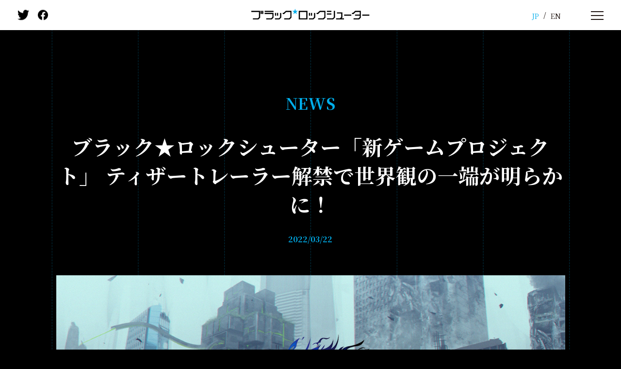

--- FILE ---
content_type: text/html; charset=UTF-8
request_url: https://blackrockshooter.jp/news/568/
body_size: 8044
content:
<!doctype html>
<html lang="ja">
<head>
	<meta charset="UTF-8">
  <meta name="viewport" content="width=device-width">

  <meta name="description" content="ブラック★ロックシューターの新ゲームプロジェクト『ブラック★ロックシューター FRAGMENT(フラグメント)』は、本日ティザートレーラーを解禁しました。本映像では、音楽プロデューサーでDJのTedd..." />
	<meta name='robots' content='index, follow, max-image-preview:large, max-snippet:-1, max-video-preview:-1' />

	<!-- This site is optimized with the Yoast SEO plugin v22.7 - https://yoast.com/wordpress/plugins/seo/ -->
	<title>ブラック★ロックシューター「新ゲームプロジェクト」 ティザートレーラー解禁で世界観の一端が明らかに！ | BLACK★ROCK SHOOTER ポータルサイト</title>
	<meta property="og:locale" content="ja_JP" />
	<meta property="og:type" content="article" />
	<meta property="og:title" content="ブラック★ロックシューター「新ゲームプロジェクト」 ティザートレーラー解禁で世界観の一端が明らかに！ | BLACK★ROCK SHOOTER ポータルサイト" />
	<meta property="og:description" content="ブラック★ロックシューターの新ゲームプロジェクト『ブラック★ロックシューター FRAGMENT(フラグメント)』は、本日ティザートレーラーを解禁しました。 本映像では、音楽プロデューサーでDJのTeddyLoid氏が作曲 [&hellip;]" />
	<meta property="og:url" content="https://blackrockshooter.jp/news/568/" />
	<meta property="og:site_name" content="BLACK★ROCK SHOOTER ポータルサイト" />
	<meta property="article:modified_time" content="2022-03-22T09:59:39+00:00" />
	<meta property="og:image" content="https://blackrockshooter.jp/_app/wp-content/themes/brs/img/ogp.jpg" />
	<meta name="twitter:card" content="summary_large_image" />
	<meta name="twitter:image" content="https://blackrockshooter.jp/_app/wp-content/themes/brs/img/ogp.jpg" />
	<meta name="twitter:label1" content="推定読み取り時間" />
	<meta name="twitter:data1" content="1分" />
	<script type="application/ld+json" class="yoast-schema-graph">{"@context":"https://schema.org","@graph":[{"@type":"WebPage","@id":"https://blackrockshooter.jp/news/568/","url":"https://blackrockshooter.jp/news/568/","name":"ブラック★ロックシューター「新ゲームプロジェクト」 ティザートレーラー解禁で世界観の一端が明らかに！ | BLACK★ROCK SHOOTER ポータルサイト","isPartOf":{"@id":"https://blackrockshooter.jp/#website"},"primaryImageOfPage":{"@id":"https://blackrockshooter.jp/news/568/#primaryimage"},"image":{"@id":"https://blackrockshooter.jp/news/568/#primaryimage"},"thumbnailUrl":"http://blackrockshooter.jp/_app/wp-content/uploads/2022/03/20220322_BRSF_press_main.jpg","datePublished":"2022-03-22T08:00:23+00:00","dateModified":"2022-03-22T09:59:39+00:00","breadcrumb":{"@id":"https://blackrockshooter.jp/news/568/#breadcrumb"},"inLanguage":"ja","potentialAction":[{"@type":"ReadAction","target":["https://blackrockshooter.jp/news/568/"]}]},{"@type":"ImageObject","inLanguage":"ja","@id":"https://blackrockshooter.jp/news/568/#primaryimage","url":"https://blackrockshooter.jp/_app/wp-content/uploads/2022/03/20220322_BRSF_press_main.jpg","contentUrl":"https://blackrockshooter.jp/_app/wp-content/uploads/2022/03/20220322_BRSF_press_main.jpg","width":1280,"height":720},{"@type":"BreadcrumbList","@id":"https://blackrockshooter.jp/news/568/#breadcrumb","itemListElement":[{"@type":"ListItem","position":1,"name":"ホーム","item":"https://blackrockshooter.jp/"},{"@type":"ListItem","position":2,"name":"NEWS","item":"https://blackrockshooter.jp/en/news/"},{"@type":"ListItem","position":3,"name":"ブラック★ロックシューター「新ゲームプロジェクト」 ティザートレーラー解禁で世界観の一端が明らかに！"}]},{"@type":"WebSite","@id":"https://blackrockshooter.jp/#website","url":"https://blackrockshooter.jp/","name":"BLACK★ROCK SHOOTER ポータルサイト","description":"「ブラック★ロックシューター」の最新情報やこれまでの歩みをお届けする公式ポータルサイトです。","potentialAction":[{"@type":"SearchAction","target":{"@type":"EntryPoint","urlTemplate":"https://blackrockshooter.jp/?s={search_term_string}"},"query-input":"required name=search_term_string"}],"inLanguage":"ja"}]}</script>
	<!-- / Yoast SEO plugin. -->


<link rel="EditURI" type="application/rsd+xml" title="RSD" href="https://blackrockshooter.jp/_app/xmlrpc.php?rsd" />
<link rel="alternate" hreflang="ja" href="https://blackrockshooter.jp/news/568/" />

  <!--favicon-->
  <link rel="apple-touch-icon" sizes="180x180" href="https://blackrockshooter.jp/_app/wp-content/themes/brs/img/icon/apple-touch-icon.png">
  <link rel="icon" type="image/png" sizes="32x32" href="https://blackrockshooter.jp/_app/wp-content/themes/brs/img/icon/favicon-32x32.png">
  <link rel="icon" type="image/png" sizes="16x16" href="https://blackrockshooter.jp/_app/wp-content/themes/brs/img/icon/favicon-16x16.png">
  <link rel="manifest" href="https://blackrockshooter.jp/_app/wp-content/themes/brs/img/icon/site.webmanifest">
  <link rel="mask-icon" href="https://blackrockshooter.jp/_app/wp-content/themes/brs/img/icon/safari-pinned-tab.svg" color="#00aeeb">
  <link rel="shortcut icon" href="https://blackrockshooter.jp/_app/wp-content/themes/brs/img/icon/favicon.ico">
  <meta name="msapplication-TileColor" content="#000000">
  <meta name="msapplication-config" content="https://blackrockshooter.jp/_app/wp-content/themes/brs/img/icon/browserconfig.xml">
  <meta name="theme-color" content="#000000">


  <script type="text/javascript">
    var themeroot='https://blackrockshooter.jp/_app/wp-content/themes/brs/';
  </script>
  <link rel="stylesheet" href="https://blackrockshooter.jp/_app/wp-content/themes/brs/css/common.min.css?t=22041102" media="screen">
  <link rel="stylesheet" href="https://blackrockshooter.jp/_app/wp-content/themes/brs/css/news.min.css?t=22041102" media="screen">

  <!-- Global site tag (gtag.js) - Google Analytics -->
  <script async src="https://www.googletagmanager.com/gtag/js?id=UA-206880298-1"></script>
  <script>
    window.dataLayer = window.dataLayer || [];

    function gtag() {
      dataLayer.push(arguments);
    }
    gtag('js', new Date());

    gtag('config', 'UA-206880298-1');
  </script>
<style id='global-styles-inline-css'>
:root{--wp--preset--aspect-ratio--square: 1;--wp--preset--aspect-ratio--4-3: 4/3;--wp--preset--aspect-ratio--3-4: 3/4;--wp--preset--aspect-ratio--3-2: 3/2;--wp--preset--aspect-ratio--2-3: 2/3;--wp--preset--aspect-ratio--16-9: 16/9;--wp--preset--aspect-ratio--9-16: 9/16;--wp--preset--color--black: #000000;--wp--preset--color--cyan-bluish-gray: #abb8c3;--wp--preset--color--white: #ffffff;--wp--preset--color--pale-pink: #f78da7;--wp--preset--color--vivid-red: #cf2e2e;--wp--preset--color--luminous-vivid-orange: #ff6900;--wp--preset--color--luminous-vivid-amber: #fcb900;--wp--preset--color--light-green-cyan: #7bdcb5;--wp--preset--color--vivid-green-cyan: #00d084;--wp--preset--color--pale-cyan-blue: #8ed1fc;--wp--preset--color--vivid-cyan-blue: #0693e3;--wp--preset--color--vivid-purple: #9b51e0;--wp--preset--gradient--vivid-cyan-blue-to-vivid-purple: linear-gradient(135deg,rgb(6,147,227) 0%,rgb(155,81,224) 100%);--wp--preset--gradient--light-green-cyan-to-vivid-green-cyan: linear-gradient(135deg,rgb(122,220,180) 0%,rgb(0,208,130) 100%);--wp--preset--gradient--luminous-vivid-amber-to-luminous-vivid-orange: linear-gradient(135deg,rgb(252,185,0) 0%,rgb(255,105,0) 100%);--wp--preset--gradient--luminous-vivid-orange-to-vivid-red: linear-gradient(135deg,rgb(255,105,0) 0%,rgb(207,46,46) 100%);--wp--preset--gradient--very-light-gray-to-cyan-bluish-gray: linear-gradient(135deg,rgb(238,238,238) 0%,rgb(169,184,195) 100%);--wp--preset--gradient--cool-to-warm-spectrum: linear-gradient(135deg,rgb(74,234,220) 0%,rgb(151,120,209) 20%,rgb(207,42,186) 40%,rgb(238,44,130) 60%,rgb(251,105,98) 80%,rgb(254,248,76) 100%);--wp--preset--gradient--blush-light-purple: linear-gradient(135deg,rgb(255,206,236) 0%,rgb(152,150,240) 100%);--wp--preset--gradient--blush-bordeaux: linear-gradient(135deg,rgb(254,205,165) 0%,rgb(254,45,45) 50%,rgb(107,0,62) 100%);--wp--preset--gradient--luminous-dusk: linear-gradient(135deg,rgb(255,203,112) 0%,rgb(199,81,192) 50%,rgb(65,88,208) 100%);--wp--preset--gradient--pale-ocean: linear-gradient(135deg,rgb(255,245,203) 0%,rgb(182,227,212) 50%,rgb(51,167,181) 100%);--wp--preset--gradient--electric-grass: linear-gradient(135deg,rgb(202,248,128) 0%,rgb(113,206,126) 100%);--wp--preset--gradient--midnight: linear-gradient(135deg,rgb(2,3,129) 0%,rgb(40,116,252) 100%);--wp--preset--font-size--small: 13px;--wp--preset--font-size--medium: 20px;--wp--preset--font-size--large: 36px;--wp--preset--font-size--x-large: 42px;--wp--preset--spacing--20: 0.44rem;--wp--preset--spacing--30: 0.67rem;--wp--preset--spacing--40: 1rem;--wp--preset--spacing--50: 1.5rem;--wp--preset--spacing--60: 2.25rem;--wp--preset--spacing--70: 3.38rem;--wp--preset--spacing--80: 5.06rem;--wp--preset--shadow--natural: 6px 6px 9px rgba(0, 0, 0, 0.2);--wp--preset--shadow--deep: 12px 12px 50px rgba(0, 0, 0, 0.4);--wp--preset--shadow--sharp: 6px 6px 0px rgba(0, 0, 0, 0.2);--wp--preset--shadow--outlined: 6px 6px 0px -3px rgb(255, 255, 255), 6px 6px rgb(0, 0, 0);--wp--preset--shadow--crisp: 6px 6px 0px rgb(0, 0, 0);}:where(.is-layout-flex){gap: 0.5em;}:where(.is-layout-grid){gap: 0.5em;}body .is-layout-flex{display: flex;}.is-layout-flex{flex-wrap: wrap;align-items: center;}.is-layout-flex > :is(*, div){margin: 0;}body .is-layout-grid{display: grid;}.is-layout-grid > :is(*, div){margin: 0;}:where(.wp-block-columns.is-layout-flex){gap: 2em;}:where(.wp-block-columns.is-layout-grid){gap: 2em;}:where(.wp-block-post-template.is-layout-flex){gap: 1.25em;}:where(.wp-block-post-template.is-layout-grid){gap: 1.25em;}.has-black-color{color: var(--wp--preset--color--black) !important;}.has-cyan-bluish-gray-color{color: var(--wp--preset--color--cyan-bluish-gray) !important;}.has-white-color{color: var(--wp--preset--color--white) !important;}.has-pale-pink-color{color: var(--wp--preset--color--pale-pink) !important;}.has-vivid-red-color{color: var(--wp--preset--color--vivid-red) !important;}.has-luminous-vivid-orange-color{color: var(--wp--preset--color--luminous-vivid-orange) !important;}.has-luminous-vivid-amber-color{color: var(--wp--preset--color--luminous-vivid-amber) !important;}.has-light-green-cyan-color{color: var(--wp--preset--color--light-green-cyan) !important;}.has-vivid-green-cyan-color{color: var(--wp--preset--color--vivid-green-cyan) !important;}.has-pale-cyan-blue-color{color: var(--wp--preset--color--pale-cyan-blue) !important;}.has-vivid-cyan-blue-color{color: var(--wp--preset--color--vivid-cyan-blue) !important;}.has-vivid-purple-color{color: var(--wp--preset--color--vivid-purple) !important;}.has-black-background-color{background-color: var(--wp--preset--color--black) !important;}.has-cyan-bluish-gray-background-color{background-color: var(--wp--preset--color--cyan-bluish-gray) !important;}.has-white-background-color{background-color: var(--wp--preset--color--white) !important;}.has-pale-pink-background-color{background-color: var(--wp--preset--color--pale-pink) !important;}.has-vivid-red-background-color{background-color: var(--wp--preset--color--vivid-red) !important;}.has-luminous-vivid-orange-background-color{background-color: var(--wp--preset--color--luminous-vivid-orange) !important;}.has-luminous-vivid-amber-background-color{background-color: var(--wp--preset--color--luminous-vivid-amber) !important;}.has-light-green-cyan-background-color{background-color: var(--wp--preset--color--light-green-cyan) !important;}.has-vivid-green-cyan-background-color{background-color: var(--wp--preset--color--vivid-green-cyan) !important;}.has-pale-cyan-blue-background-color{background-color: var(--wp--preset--color--pale-cyan-blue) !important;}.has-vivid-cyan-blue-background-color{background-color: var(--wp--preset--color--vivid-cyan-blue) !important;}.has-vivid-purple-background-color{background-color: var(--wp--preset--color--vivid-purple) !important;}.has-black-border-color{border-color: var(--wp--preset--color--black) !important;}.has-cyan-bluish-gray-border-color{border-color: var(--wp--preset--color--cyan-bluish-gray) !important;}.has-white-border-color{border-color: var(--wp--preset--color--white) !important;}.has-pale-pink-border-color{border-color: var(--wp--preset--color--pale-pink) !important;}.has-vivid-red-border-color{border-color: var(--wp--preset--color--vivid-red) !important;}.has-luminous-vivid-orange-border-color{border-color: var(--wp--preset--color--luminous-vivid-orange) !important;}.has-luminous-vivid-amber-border-color{border-color: var(--wp--preset--color--luminous-vivid-amber) !important;}.has-light-green-cyan-border-color{border-color: var(--wp--preset--color--light-green-cyan) !important;}.has-vivid-green-cyan-border-color{border-color: var(--wp--preset--color--vivid-green-cyan) !important;}.has-pale-cyan-blue-border-color{border-color: var(--wp--preset--color--pale-cyan-blue) !important;}.has-vivid-cyan-blue-border-color{border-color: var(--wp--preset--color--vivid-cyan-blue) !important;}.has-vivid-purple-border-color{border-color: var(--wp--preset--color--vivid-purple) !important;}.has-vivid-cyan-blue-to-vivid-purple-gradient-background{background: var(--wp--preset--gradient--vivid-cyan-blue-to-vivid-purple) !important;}.has-light-green-cyan-to-vivid-green-cyan-gradient-background{background: var(--wp--preset--gradient--light-green-cyan-to-vivid-green-cyan) !important;}.has-luminous-vivid-amber-to-luminous-vivid-orange-gradient-background{background: var(--wp--preset--gradient--luminous-vivid-amber-to-luminous-vivid-orange) !important;}.has-luminous-vivid-orange-to-vivid-red-gradient-background{background: var(--wp--preset--gradient--luminous-vivid-orange-to-vivid-red) !important;}.has-very-light-gray-to-cyan-bluish-gray-gradient-background{background: var(--wp--preset--gradient--very-light-gray-to-cyan-bluish-gray) !important;}.has-cool-to-warm-spectrum-gradient-background{background: var(--wp--preset--gradient--cool-to-warm-spectrum) !important;}.has-blush-light-purple-gradient-background{background: var(--wp--preset--gradient--blush-light-purple) !important;}.has-blush-bordeaux-gradient-background{background: var(--wp--preset--gradient--blush-bordeaux) !important;}.has-luminous-dusk-gradient-background{background: var(--wp--preset--gradient--luminous-dusk) !important;}.has-pale-ocean-gradient-background{background: var(--wp--preset--gradient--pale-ocean) !important;}.has-electric-grass-gradient-background{background: var(--wp--preset--gradient--electric-grass) !important;}.has-midnight-gradient-background{background: var(--wp--preset--gradient--midnight) !important;}.has-small-font-size{font-size: var(--wp--preset--font-size--small) !important;}.has-medium-font-size{font-size: var(--wp--preset--font-size--medium) !important;}.has-large-font-size{font-size: var(--wp--preset--font-size--large) !important;}.has-x-large-font-size{font-size: var(--wp--preset--font-size--x-large) !important;}
/*# sourceURL=global-styles-inline-css */
</style>
<style id='wp-img-auto-sizes-contain-inline-css'>
img:is([sizes=auto i],[sizes^="auto," i]){contain-intrinsic-size:3000px 1500px}
/*# sourceURL=wp-img-auto-sizes-contain-inline-css */
</style>
<link rel='stylesheet' id='bogo-css' href='https://blackrockshooter.jp/_app/wp-content/plugins/bogo/includes/css/style.css?ver=3.8' media='all' />
</head>

<body class="wp-singular news-template-default single single-news postid-568 wp-theme-brs page-news ja">

  <!--core content-->
  <div class="wrap">
        
<div class="gnav">
  <div class="gnav__bg"></div>
  <a href="#" class="gnav__close-btn"></a>
  <nav class="gnav__inner">
    <p class="gnav__label">MENU</p>
    <ul class="gnav__menu">
      <li>
        <h3>
          <a href="https://blackrockshooter.jp/news/">NEWS</a>
        </h3>
      </li>
      <li>
        <h3>
          <a href="https://blackrockshooter.jp/history/">HISTORY</a>
        </h3>
      </li>
      <li>
        <h3>
          <p>ANIMATION</p>
        </h3>
        <ul class="gnav__sub-menu">
          <li>
            <h4>
              <a href=https://blackrockshooter-dawnfall.com/ title="ブラック★★ロックシューター DAWN FALL" target="_blank">- ブラック★★ロックシューター DAWN FALL</a>
            </h4>
          </li>
          <li>
            <h4>
              <a  title="TV ANIMATION BLACK☆ROCK SHOOTER" >- TV ANIMATION BLACK☆ROCK SHOOTER</a>
            </h4>
          </li>
                  </ul>
      </li>
      <li>
        <h3>
          <a href="https://blackrockshooter.jp/#game">GAME</a>
          </h3>
        </h3>
      </li>
      <li>
        <h3>
          <a href="https://blackrockshooter.jp/products/">PRODUCTS</a>
        </h3>
      </li>
      <li>
        <h3>
          <a href="https://blackrockshooter.jp/#gallery">GALLERY</a>
          </h3>
      </li>
    </ul>

    <div class="gnav__lang">
      <ul class="bogo-language-switcher list-view"><li class="en-US en first"><span class="bogo-language-name">EN</span></li>
<li class="ja current last"><span class="bogo-language-name"><a rel="alternate" hreflang="ja" href="https://blackrockshooter.jp/news/568/" title="JP" class="current" aria-current="page">JP</a></span></li>
</ul>    </div>
  </nav>
</div>
  	<div class="loader"></div>
    <header class="header is--stby">
      <div class="inner">
        <div class="header__sns">
          <a href="#" target="_blank" class="header-sns-item" title="Twitter" data-id="tw"><svg version="1.1" id="tw-svg" xmlns="http://www.w3.org/2000/svg" xmlns:xlink="http://www.w3.org/1999/xlink" x="0px"
	 y="0px" width="24" height="20.6" viewBox="0 0 24 20.6" style="enable-background:new 0 0 24 20.6;" xml:space="preserve">
<path class="tw-svg__color" d="M24,2.4c-0.3,0.5-0.6,0.9-1.1,1.4c-0.4,0.4-0.8,0.8-1.3,1.2v0.2v0.2c0,0.1,0,0.1,0,0.2v0.2
	c0,1.7-0.3,3.5-0.9,5.2c-0.6,1.8-1.5,3.3-2.7,4.7c-1.2,1.5-2.7,2.7-4.5,3.5c-1.8,0.9-3.7,1.3-5.9,1.3c-1.4,0-2.7-0.2-4-0.6
	c-1.3-0.4-2.5-1-3.6-1.7c0.1,0,0.2,0,0.3,0c0.3,0,0.4,0.1,0.6,0.1h0.3c1.1,0,2.2-0.2,3.3-0.6c1-0.4,1.9-0.9,2.8-1.6
	c-1,0-2-0.4-2.9-1.1c-0.9-0.7-1.4-1.5-1.7-2.6c0.2,0.1,0.4,0.1,0.5,0.1h0.2c0,0,0.1,0,0.2,0c0.1,0,0.3,0,0.3,0c0.2,0,0.4,0,0.7-0.1
	c0,0,0.1,0,0.1,0c0.1,0,0.1,0,0.1,0c-1.1-0.2-2.1-0.8-2.8-1.8C1.3,9.6,1,8.5,1,7.3v0v0v0C1.3,7.4,1.6,7.6,2,7.7
	c0.4,0.1,0.8,0.2,1.2,0.2C2.5,7.4,2,6.8,1.6,6C1.2,5.3,1,4.5,1,3.6c0-0.5,0.1-1,0.2-1.4c0.1-0.3,0.2-0.7,0.5-1.2
	c1.3,1.6,2.7,2.9,4.5,3.8c1.8,1,3.7,1.5,5.7,1.6c0-0.4-0.1-0.5-0.1-0.6c0-0.2,0-0.4,0-0.6c0-1.4,0.5-2.7,1.4-3.7
	c1-1,2.1-1.5,3.5-1.5c0.7,0,1.4,0.1,2,0.4c0.6,0.3,1.2,0.7,1.6,1.2c0.5-0.1,1.1-0.3,1.6-0.5c0.5-0.2,1-0.4,1.5-0.8
	C23.2,1,22.9,1.5,22.5,2c-0.4,0.5-0.9,0.9-1.3,1.2c0.5-0.1,1-0.2,1.4-0.3C23,2.8,23.5,2.7,24,2.4z"/>
</svg>
</a>
          <a href="#" target="_blank" class="header-sns-item" title="Facebook" data-id="fb"><svg version="1.1" id="fb-svg" xmlns="http://www.w3.org/2000/svg" xmlns:xlink="http://www.w3.org/1999/xlink" x="0px" y="0px" width="24" height="24"
	 viewBox="0 0 24 24" style="enable-background:new 0 0 24 24;" xml:space="preserve">
<path class="fb-svg__color" d="M12,0C5.4,0,0,5.4,0,12c0,6,4.4,11,10.1,11.9v-8.4h-3V12h3V9.4c0-3,1.8-4.7,4.5-4.7c1.3,0,2.7,0.2,2.7,0.2v3h-1.5
	c-1.5,0-2,0.9-2,1.9V12h3.3l-0.5,3.5h-2.8v8.4C19.6,23,24,18,24,12C24,5.4,18.6,0,12,0z"/>
</svg>
</a>
        </div>
                <h2 class="header__title">
          <a href="https://blackrockshooter.jp/"><img src="https://blackrockshooter.jp/_app/wp-content/themes/brs/img/common/logo-brs.svg" alt="ブラック★ロックシューター"></a>
        </h2>
                <div class="header__nav">
          <div class="header__lang">
            <ul class="bogo-language-switcher list-view"><li class="en-US en first"><span class="bogo-language-name">EN</span></li>
<li class="ja current last"><span class="bogo-language-name"><a rel="alternate" hreflang="ja" href="https://blackrockshooter.jp/news/568/" title="JP" class="current" aria-current="page">JP</a></span></li>
</ul>          </div>
          <a href="#" class="header__hbg" title="menu"><i></i><i></i><i></i></a>
        </div>
      </div>
    </header>
  	<div class="wrap-body scroll-trg">
    	<section class="contents">

<article class="content news single">
  <div class="inner">
    <h3 class="content-label is--stby js--split-text">NEWS</h3>

    <main class="entry">
                <h1 class="entry__title">ブラック★ロックシューター「新ゲームプロジェクト」 ティザートレーラー解禁で世界観の一端が明らかに！</h1>
          <p class="entry__date">2022/03/22</p>

          <div class="entry__content">
            <p><img fetchpriority="high" decoding="async" class="alignnone wp-image-571" src="http://blackrockshooter.jp/_app/wp-content/uploads/2022/03/20220322_BRSF_press_main.jpg" alt="" width="1146" height="645" srcset="https://blackrockshooter.jp/_app/wp-content/uploads/2022/03/20220322_BRSF_press_main.jpg 1280w, https://blackrockshooter.jp/_app/wp-content/uploads/2022/03/20220322_BRSF_press_main-320x180.jpg 320w" sizes="(max-width: 1146px) 100vw, 1146px" /></p>
<p>ブラック★ロックシューターの新ゲームプロジェクト『ブラック★ロックシューター FRAGMENT(フラグメント)』は、本日<strong>ティザートレーラーを解禁</strong>しました。</p>
<p>本映像では、音楽プロデューサーでDJの<strong>TeddyLoid氏が作曲した音楽</strong>と、ティザービジュアルを制作した<strong>友野るい氏の新たなアートワーク</strong>を中心に、『ブラック★ロックシューター FRAGMENT』の世界をご紹介しています。また、<strong>キャラクターデザインを手掛けるクリエイター陣</strong>の情報もご紹介しています。</p>
<p><strong>ティザートレーラー</strong><br />
<iframe title="YouTube video player" src="https://www.youtube.com/embed/ACmaz3pVFFk" width="1008" height="567" frameborder="0" allowfullscreen="allowfullscreen"><span data-mce-type="bookmark" style="display: inline-block; width: 0px; overflow: hidden; line-height: 0;" class="mce_SELRES_start">﻿</span><span data-mce-type="bookmark" style="display: inline-block; width: 0px; overflow: hidden; line-height: 0;" class="mce_SELRES_start">﻿</span></iframe></p>
<p>本作は、G2 Studios株式会社が開発、株式会社グッドスマイルカンパニーがパブリッシャーとして「2022年秋」サービス開始予定のスマートフォン向けゲームアプリです。TVアニメで描かれる世界とは異なる「もう一つの世界」を舞台にしたオリジナルストーリーが展開されます。今後のさらなる続報に是非ご期待ください。</p>
<p>&nbsp;</p>
<table style="height: 371px;" width="1015">
<tbody>
<tr>
<td width="50%">原作</td>
<td width="50%"><strong>ブラック★ロックシューター</strong></td>
</tr>
</tbody>
<tbody>
<tr>
<td>デザイン監修</td>
<td><strong>huke</strong></td>
</tr>
<tr>
<td>メインシナリオ・設定</td>
<td><strong>榊一郎 / 神野オキナ</strong></td>
</tr>
<tr>
<td>ティザービジュアル</td>
<td><strong>友野るい</strong></td>
</tr>
<tr>
<td>ロゴデザイン</td>
<td><strong>菅原ヒロト</strong></td>
</tr>
<tr>
<td>配信</td>
<td><strong>グッドスマイルカンパニー</strong></td>
</tr>
<tr>
<td>開発・運営</td>
<td><strong>G2 Studios</strong></td>
</tr>
<tr>
<td>音楽(主題歌・メインテーマ・バトルテーマ)</td>
<td><strong>TeddyLoid</strong></td>
</tr>
<tr>
<td>キャラクターデザイン</td>
<td><strong>アシマ／叶世べんち／カワグチ／クロノイ／Genyaky／スコッティゼンマイブック／CHANxCO／友野るい／めふぃすと ※五十音順</strong></td>
</tr>
</tbody>
</table>
<p>
<strong>❚プロダクト概要</strong></p>
<table>
<tbody>
<tr>
<td>タイトル名</td>
<td>ブラック★ロックシューター FRAGMENT</td>
</tr>
</tbody>
<tbody>
<tr>
<td>対応OS</td>
<td>iOS / Android</td>
</tr>
<tr>
<td>配信時期</td>
<td>2022年 秋(予定)</td>
</tr>
<tr>
<td>公式サイト</td>
<td>https://brs-fragment.com</td>
</tr>
<tr>
<td>公式Twitter</td>
<td>https://twitter.com/brs_fragment</td>
</tr>
<tr>
<td>公式YouTube</td>
<td>https://www.youtube.com/channel/UCbkExARb4CvXGSaYs95IBnw</td>
</tr>
<tr>
<td>コピーライト</td>
<td>©ブラック★ロックシューター</td>
</tr>
</tbody>
</table>
          </div><!-- .entry-content -->

          <div class="entry-pager">
            <div class="entry-pager__arrow-btn be--next">
              <a href="https://blackrockshooter.jp/news/579/" rel="next"><i><svg version="1.1" class="btn-arrow" xmlns="http://www.w3.org/2000/svg" xmlns:xlink="http://www.w3.org/1999/xlink" x="0px"
	y="0px" width="18" height="18" viewBox="0 0 18 18" style="enable-background:new 0 0 18 18;" xml:space="preserve">
	<path d="M0,18l18-9L0,0" />
</svg>
</i></a>            </div>
                        <a href="/news/" class="entry-pager__index-btn" title="NEWS一覧">
              NEWS一覧
            </a>
                        <div class="entry-pager__arrow-btn be--prev">
              <a href="https://blackrockshooter.jp/news/549/" rel="prev"><i><svg version="1.1" class="btn-arrow" xmlns="http://www.w3.org/2000/svg" xmlns:xlink="http://www.w3.org/1999/xlink" x="0px"
	y="0px" width="18" height="18" viewBox="0 0 18 18" style="enable-background:new 0 0 18 18;" xml:space="preserve">
	<path d="M0,18l18-9L0,0" />
</svg>
</i></a>            </div>

          </div>

          </main>

  </div>
</article> <!-- /content -->




	<footer class="footer">
    <div class="footer__inner">
      <div class="footer-share">
        <h3 class="footer-share__label">SHARE</h3>
        <a href="#" target="_blank" class="footer-share-item" title="Twitter" data-id="tw">
          <svg version="1.1" id="tw-svg" xmlns="http://www.w3.org/2000/svg" xmlns:xlink="http://www.w3.org/1999/xlink" x="0px"
	 y="0px" width="24" height="20.6" viewBox="0 0 24 20.6" style="enable-background:new 0 0 24 20.6;" xml:space="preserve">
<path class="tw-svg__color" d="M24,2.4c-0.3,0.5-0.6,0.9-1.1,1.4c-0.4,0.4-0.8,0.8-1.3,1.2v0.2v0.2c0,0.1,0,0.1,0,0.2v0.2
	c0,1.7-0.3,3.5-0.9,5.2c-0.6,1.8-1.5,3.3-2.7,4.7c-1.2,1.5-2.7,2.7-4.5,3.5c-1.8,0.9-3.7,1.3-5.9,1.3c-1.4,0-2.7-0.2-4-0.6
	c-1.3-0.4-2.5-1-3.6-1.7c0.1,0,0.2,0,0.3,0c0.3,0,0.4,0.1,0.6,0.1h0.3c1.1,0,2.2-0.2,3.3-0.6c1-0.4,1.9-0.9,2.8-1.6
	c-1,0-2-0.4-2.9-1.1c-0.9-0.7-1.4-1.5-1.7-2.6c0.2,0.1,0.4,0.1,0.5,0.1h0.2c0,0,0.1,0,0.2,0c0.1,0,0.3,0,0.3,0c0.2,0,0.4,0,0.7-0.1
	c0,0,0.1,0,0.1,0c0.1,0,0.1,0,0.1,0c-1.1-0.2-2.1-0.8-2.8-1.8C1.3,9.6,1,8.5,1,7.3v0v0v0C1.3,7.4,1.6,7.6,2,7.7
	c0.4,0.1,0.8,0.2,1.2,0.2C2.5,7.4,2,6.8,1.6,6C1.2,5.3,1,4.5,1,3.6c0-0.5,0.1-1,0.2-1.4c0.1-0.3,0.2-0.7,0.5-1.2
	c1.3,1.6,2.7,2.9,4.5,3.8c1.8,1,3.7,1.5,5.7,1.6c0-0.4-0.1-0.5-0.1-0.6c0-0.2,0-0.4,0-0.6c0-1.4,0.5-2.7,1.4-3.7
	c1-1,2.1-1.5,3.5-1.5c0.7,0,1.4,0.1,2,0.4c0.6,0.3,1.2,0.7,1.6,1.2c0.5-0.1,1.1-0.3,1.6-0.5c0.5-0.2,1-0.4,1.5-0.8
	C23.2,1,22.9,1.5,22.5,2c-0.4,0.5-0.9,0.9-1.3,1.2c0.5-0.1,1-0.2,1.4-0.3C23,2.8,23.5,2.7,24,2.4z"/>
</svg>

        </a>
        <a href="#" target="_blank" class="footer-share-item" title="Facebook" data-id="fb">
          <svg version="1.1" id="fb-svg" xmlns="http://www.w3.org/2000/svg" xmlns:xlink="http://www.w3.org/1999/xlink" x="0px" y="0px" width="24" height="24"
	 viewBox="0 0 24 24" style="enable-background:new 0 0 24 24;" xml:space="preserve">
<path class="fb-svg__color" d="M12,0C5.4,0,0,5.4,0,12c0,6,4.4,11,10.1,11.9v-8.4h-3V12h3V9.4c0-3,1.8-4.7,4.5-4.7c1.3,0,2.7,0.2,2.7,0.2v3h-1.5
	c-1.5,0-2,0.9-2,1.9V12h3.3l-0.5,3.5h-2.8v8.4C19.6,23,24,18,24,12C24,5.4,18.6,0,12,0z"/>
</svg>

        </a>
        <a href="#" target="_blank" class="footer-share-item" title="LINE" data-id="line">
          <svg version="1.1" id="line-svg" xmlns="http://www.w3.org/2000/svg" xmlns:xlink="http://www.w3.org/1999/xlink" x="0px"
	 y="0px" width="24" height="22.9" viewBox="0 0 24 22.9" style="enable-background:new 0 0 24 22.9;" xml:space="preserve">
<path class="line-svg__color" d="M24,9.7C24,4.4,18.6,0,12,0C5.4,0,0,4.4,0,9.7c0,4.8,4.3,8.8,10,9.6c0.4,0.1,0.9,0.3,1.1,0.6
	c0.1,0.3,0.1,0.8,0,1.1c0,0-0.1,0.8-0.2,1c-0.1,0.3-0.2,1.2,1,0.6c1.3-0.5,6.9-4.1,9.4-7h0C23.2,13.8,24,11.9,24,9.7z M7.8,12.6
	c0,0.1-0.1,0.2-0.2,0.2H4.2h0c-0.1,0-0.1,0-0.2-0.1c0,0,0,0,0,0c0,0,0,0,0,0c0,0-0.1-0.1-0.1-0.2v0V7.4c0-0.1,0.1-0.2,0.2-0.2H5
	c0.1,0,0.2,0.1,0.2,0.2v4.2h2.3c0.1,0,0.2,0.1,0.2,0.2V12.6z M9.8,12.6c0,0.1-0.1,0.2-0.2,0.2H8.7c-0.1,0-0.2-0.1-0.2-0.2V7.4
	c0-0.1,0.1-0.2,0.2-0.2h0.8c0.1,0,0.2,0.1,0.2,0.2V12.6z M15.6,12.6c0,0.1-0.1,0.2-0.2,0.2h-0.8c0,0,0,0-0.1,0c0,0,0,0,0,0
	c0,0,0,0,0,0c0,0,0,0,0,0c0,0,0,0,0,0c0,0,0,0,0,0c0,0,0,0,0,0c0,0,0,0,0,0c0,0,0,0,0,0c0,0,0,0-0.1-0.1l-2.4-3.2v3.1
	c0,0.1-0.1,0.2-0.2,0.2h-0.8c-0.1,0-0.2-0.1-0.2-0.2V7.4c0-0.1,0.1-0.2,0.2-0.2h0.8c0,0,0,0,0,0c0,0,0,0,0,0c0,0,0,0,0,0
	c0,0,0,0,0,0c0,0,0,0,0,0c0,0,0,0,0,0c0,0,0,0,0,0c0,0,0,0,0,0c0,0,0,0,0,0c0,0,0,0,0,0c0,0,0,0,0,0c0,0,0,0,0,0c0,0,0,0,0,0
	c0,0,0,0,0,0c0,0,0,0,0,0c0,0,0,0,0,0c0,0,0,0,0,0c0,0,0,0,0,0c0,0,0,0,0,0l2.4,3.2V7.4c0-0.1,0.1-0.2,0.2-0.2h0.8
	c0.1,0,0.2,0.1,0.2,0.2V12.6z M20.2,8.2c0,0.1-0.1,0.2-0.2,0.2h-2.3v0.9H20c0.1,0,0.2,0.1,0.2,0.2v0.8c0,0.1-0.1,0.2-0.2,0.2h-2.3
	v0.9H20c0.1,0,0.2,0.1,0.2,0.2v0.8c0,0.1-0.1,0.2-0.2,0.2h-3.4h0c-0.1,0-0.1,0-0.2-0.1c0,0,0,0,0,0c0,0,0,0,0,0c0,0-0.1-0.1-0.1-0.2
	v0V7.4v0c0-0.1,0-0.1,0.1-0.2c0,0,0,0,0,0c0,0,0,0,0,0c0,0,0.1-0.1,0.2-0.1h0H20c0.1,0,0.2,0.1,0.2,0.2V8.2z"/>
</svg>

        </a>
      </div>
      <p class="footer__cr">©ブラック★ロックシューター</p>
      <a href="https://ch.nicovideo.jp/ch961" target="_blank" class="footer__channel-bnr">
        <img src="https://blackrockshooter.jp/_app/wp-content/themes/brs/img/footer/bnr-channel.jpg" alt="ブラック★ロックシューターCHANNEL">
      </a>

    </div>
  </footer>

	</section><!-- /contents -->

</div><!-- /wrap-body -->
</div><!-- /wrap -->
<!--/core content-->


<div id="mqck" class="on-pc"></div>
<script type="text/javascript" src="https://blackrockshooter.jp/_app/wp-content/themes/brs/js/libs/infinite-scroll.pkgd.min.js"></script>
<script type="text/javascript" src="https://blackrockshooter.jp/_app/wp-content/themes/brs/js/index.min.js?t=21091601"></script>

  <script type="speculationrules">
{"prefetch":[{"source":"document","where":{"and":[{"href_matches":"/*"},{"not":{"href_matches":["/_app/wp-*.php","/_app/wp-admin/*","/_app/wp-content/uploads/*","/_app/wp-content/*","/_app/wp-content/plugins/*","/_app/wp-content/themes/brs/*","/*\\?(.+)"]}},{"not":{"selector_matches":"a[rel~=\"nofollow\"]"}},{"not":{"selector_matches":".no-prefetch, .no-prefetch a"}}]},"eagerness":"conservative"}]}
</script>

  </body>

</html>


--- FILE ---
content_type: text/css
request_url: https://blackrockshooter.jp/_app/wp-content/themes/brs/css/common.min.css?t=22041102
body_size: 8665
content:
@charset "UTF-8";/*!
Theme Name: brs
Theme URI: http://underscores.me/
Author: Underscores.me
Author URI: http://underscores.me/
Description: Description
Version: 1.0.0
Tested up to: 5.4
Requires PHP: 5.6
License: GNU General Public License v2 or later
License URI: LICENSE
Text Domain: brs
Tags: custom-background, custom-logo, custom-menu, featured-images, threaded-comments, translation-ready

This theme, like WordPress, is licensed under the GPL.
Use it to make something cool, have fun, and share what you've learned.

brs is based on Underscores https://underscores.me/, (C) 2012-2020 Automattic, Inc.
Underscores is distributed under the terms of the GNU GPL v2 or later.

Normalizing styles have been helped along thanks to the fine work of
Nicolas Gallagher and Jonathan Neal https://necolas.github.io/normalize.css/
*//*! normalize.css v8.0.1 | MIT License | github.com/necolas/normalize.css */@import url(https://fonts.googleapis.com/css2?family=Noto+Serif+JP:wght@400;700&display=swap);html{line-height:1.15;-webkit-text-size-adjust:100%}body{margin:0}main{display:block}h1{font-size:2em;margin:.67em 0}hr{-webkit-box-sizing:content-box;box-sizing:content-box;height:0;overflow:visible}pre{font-family:monospace,monospace;font-size:1em}a{background-color:transparent}abbr[title]{border-bottom:none;text-decoration:underline;-webkit-text-decoration:underline dotted;text-decoration:underline dotted}b,strong{font-weight:bolder}code,kbd,samp{font-family:monospace,monospace;font-size:1em}small{font-size:80%}sub,sup{font-size:75%;line-height:0;position:relative;vertical-align:baseline}sub{bottom:-.25em}sup{top:-.5em}img{border-style:none}button,input,optgroup,select,textarea{font-family:inherit;font-size:100%;line-height:1.15;margin:0}button,input{overflow:visible}button,select{text-transform:none}[type=button],[type=reset],[type=submit],button{-webkit-appearance:button}[type=button]::-moz-focus-inner,[type=reset]::-moz-focus-inner,[type=submit]::-moz-focus-inner,button::-moz-focus-inner{border-style:none;padding:0}[type=button]:-moz-focusring,[type=reset]:-moz-focusring,[type=submit]:-moz-focusring,button:-moz-focusring{outline:1px dotted ButtonText}fieldset{padding:.35em .75em .625em}legend{-webkit-box-sizing:border-box;box-sizing:border-box;color:inherit;display:table;max-width:100%;padding:0;white-space:normal}progress{vertical-align:baseline}textarea{overflow:auto}[type=checkbox],[type=radio]{-webkit-box-sizing:border-box;box-sizing:border-box;padding:0}[type=number]::-webkit-inner-spin-button,[type=number]::-webkit-outer-spin-button{height:auto}[type=search]{-webkit-appearance:textfield;outline-offset:-2px}[type=search]::-webkit-search-decoration{-webkit-appearance:none}::-webkit-file-upload-button{-webkit-appearance:button;font:inherit}details{display:block}summary{display:list-item}template{display:none}[hidden]{display:none}*,::after,::before{-webkit-box-sizing:inherit;box-sizing:inherit}html{-webkit-box-sizing:border-box;box-sizing:border-box}body,button,input,optgroup,select,textarea{color:#404040;font-family:-apple-system,BlinkMacSystemFont,"Segoe UI",Roboto,Oxygen-Sans,Ubuntu,Cantarell,"Helvetica Neue",sans-serif;font-size:1rem;line-height:1.5}h1,h2,h3,h4,h5,h6{clear:both}p{margin-bottom:1.5em}cite,dfn,em,i{font-style:italic}blockquote{margin:0 1.5em}address{margin:0 0 1.5em}pre{background:#eee;font-family:"Courier 10 Pitch",courier,monospace;line-height:1.6;margin-bottom:1.6em;max-width:100%;overflow:auto;padding:1.6em}code,kbd,tt,var{font-family:monaco,consolas,"Andale Mono","DejaVu Sans Mono",monospace}abbr,acronym{border-bottom:1px dotted #666;cursor:help}ins,mark{background:#fff9c0;text-decoration:none}big{font-size:125%}body{background:#fff}hr{background-color:#ccc;border:0;height:1px;margin-bottom:1.5em}ol,ul{margin:0 0 1.5em 3em}ul{list-style:disc}ol{list-style:decimal}li>ol,li>ul{margin-bottom:0;margin-left:1.5em}dt{font-weight:700}dd{margin:0 1.5em 1.5em}embed,iframe,object{max-width:100%}img{height:auto;max-width:100%}figure{margin:1em 0}table{margin:0 0 1.5em;width:100%}a{color:#4169e1}a:visited{color:purple}a:active,a:focus,a:hover{color:#191970}a:focus{outline:thin dotted}a:active,a:hover{outline:0}button,input[type=button],input[type=reset],input[type=submit]{border:1px solid;border-color:#ccc #ccc #bbb;border-radius:3px;background:#e6e6e6;color:rgba(0,0,0,.8);line-height:1;padding:.6em 1em .4em}button:hover,input[type=button]:hover,input[type=reset]:hover,input[type=submit]:hover{border-color:#ccc #bbb #aaa}button:active,button:focus,input[type=button]:active,input[type=button]:focus,input[type=reset]:active,input[type=reset]:focus,input[type=submit]:active,input[type=submit]:focus{border-color:#aaa #bbb #bbb}input[type=color],input[type=date],input[type=datetime-local],input[type=datetime],input[type=email],input[type=month],input[type=number],input[type=password],input[type=range],input[type=search],input[type=tel],input[type=text],input[type=time],input[type=url],input[type=week],textarea{color:#666;border:1px solid #ccc;border-radius:3px;padding:3px}input[type=color]:focus,input[type=date]:focus,input[type=datetime-local]:focus,input[type=datetime]:focus,input[type=email]:focus,input[type=month]:focus,input[type=number]:focus,input[type=password]:focus,input[type=range]:focus,input[type=search]:focus,input[type=tel]:focus,input[type=text]:focus,input[type=time]:focus,input[type=url]:focus,input[type=week]:focus,textarea:focus{color:#111}select{border:1px solid #ccc}textarea{width:100%}.main-navigation{display:block;width:100%}.main-navigation ul{display:none;list-style:none;margin:0;padding-left:0}.main-navigation ul ul{-webkit-box-shadow:0 3px 3px rgba(0,0,0,.2);box-shadow:0 3px 3px rgba(0,0,0,.2);float:left;position:absolute;top:100%;left:-999em;z-index:99999}.main-navigation ul ul ul{left:-999em;top:0}.main-navigation ul ul li.focus>ul,.main-navigation ul ul li:hover>ul{display:block;left:auto}.main-navigation ul ul a{width:200px}.main-navigation ul li.focus>ul,.main-navigation ul li:hover>ul{left:auto}.main-navigation li{position:relative}.main-navigation a{display:block;text-decoration:none}.main-navigation.toggled ul,.menu-toggle{display:block}@media screen and (min-width:37.5em){.menu-toggle{display:none}.main-navigation ul{display:-webkit-box;display:-webkit-flex;display:-ms-flexbox;display:flex}}.site-main .comment-navigation,.site-main .post-navigation,.site-main .posts-navigation{margin:0 0 1.5em}.comment-navigation .nav-links,.post-navigation .nav-links,.posts-navigation .nav-links{display:-webkit-box;display:-webkit-flex;display:-ms-flexbox;display:flex}.comment-navigation .nav-previous,.post-navigation .nav-previous,.posts-navigation .nav-previous{-webkit-box-flex:1;-webkit-flex:1 0 50%;-ms-flex:1 0 50%;flex:1 0 50%}.comment-navigation .nav-next,.post-navigation .nav-next,.posts-navigation .nav-next{text-align:end;-webkit-box-flex:1;-webkit-flex:1 0 50%;-ms-flex:1 0 50%;flex:1 0 50%}.sticky{display:block}.page,.post{margin:0 0 1.5em}.updated:not(.published){display:none}.entry-content,.entry-summary,.page-content{margin:1.5em 0 0}.page-links{clear:both;margin:0 0 1.5em}.comment-content a{word-wrap:break-word}.bypostauthor{display:block}.widget{margin:0 0 1.5em}.widget select{max-width:100%}.comment-content .wp-smiley,.entry-content .wp-smiley,.page-content .wp-smiley{border:none;margin-bottom:0;margin-top:0;padding:0}.custom-logo-link{display:inline-block}.wp-caption{margin-bottom:1.5em;max-width:100%}.wp-caption img[class*=wp-image-]{display:block;margin-left:auto;margin-right:auto}.wp-caption .wp-caption-text{margin:.8075em 0}.wp-caption-text{text-align:center}.gallery{margin-bottom:1.5em;display:grid;grid-gap:1.5em}.gallery-item{display:inline-block;text-align:center;width:100%}.gallery-columns-2{grid-template-columns:repeat(2,1fr)}.gallery-columns-3{grid-template-columns:repeat(3,1fr)}.gallery-columns-4{grid-template-columns:repeat(4,1fr)}.gallery-columns-5{grid-template-columns:repeat(5,1fr)}.gallery-columns-6{grid-template-columns:repeat(6,1fr)}.gallery-columns-7{grid-template-columns:repeat(7,1fr)}.gallery-columns-8{grid-template-columns:repeat(8,1fr)}.gallery-columns-9{grid-template-columns:repeat(9,1fr)}.gallery-caption{display:block}.infinite-scroll .posts-navigation,.infinite-scroll.neverending .site-footer{display:none}.infinity-end.neverending .site-footer{display:block}.screen-reader-text{border:0;clip:rect(1px,1px,1px,1px);-webkit-clip-path:inset(50%);clip-path:inset(50%);height:1px;margin:-1px;overflow:hidden;padding:0;position:absolute!important;width:1px;word-wrap:normal!important}.screen-reader-text:focus{background-color:#f1f1f1;border-radius:3px;-webkit-box-shadow:0 0 2px 2px rgba(0,0,0,.6);box-shadow:0 0 2px 2px rgba(0,0,0,.6);clip:auto!important;-webkit-clip-path:none;clip-path:none;color:#21759b;display:block;font-size:.875rem;font-weight:700;height:auto;left:5px;line-height:normal;padding:15px 23px 14px;text-decoration:none;top:5px;width:auto;z-index:100000}#primary[tabindex="-1"]:focus{outline:0}.alignleft{float:left;margin-right:1.5em;margin-bottom:1.5em}.alignright{float:right;margin-left:1.5em;margin-bottom:1.5em}.aligncenter{clear:both;display:block;margin-left:auto;margin-right:auto;margin-bottom:1.5em}@use "sass:math";a,button{-webkit-tap-highlight-color:transparent;-webkit-box-shadow:none;box-shadow:none;outline:0!important;color:inherit}a:active,a:hover{text-decoration:underline;color:#00aeeb}b{font-weight:700}h1,h2,h3,h4,h5,th{font-weight:400}svg{position:relative;display:block;width:100%;height:auto}*{-webkit-box-sizing:border-box;box-sizing:border-box}@media only screen and (max-width:959px){.on-pc{display:none!important}}@media only screen and (min-width:960px){.on-sp{display:none!important}}.on-print{display:none}@media print{.on-print{display:block}}.on-ie{display:none}html.ua-ie .on-ie{display:block}html.ua-ie .on-notie{display:none}a,abbr,acronym,address,applet,article,aside,audio,b,big,blockquote,body,canvas,caption,center,cite,code,dd,del,details,dfn,div,dl,dt,em,embed,fieldset,figcaption,figure,footer,form,h1,h2,h3,h4,h5,h6,header,hgroup,html,i,iframe,img,ins,kbd,label,legend,li,mark,menu,nav,object,ol,output,p,pre,q,ruby,s,samp,section,small,span,strike,strong,summary,table,tbody,td,tfoot,th,thead,time,tr,tt,u,ul,var,video{border:0;vertical-align:baseline;margin:0;padding:0}article,aside,details,figcaption,figure,footer,header,hgroup,menu,nav,section{display:block}body{line-height:1}ol,ul{list-style:none}blockquote,q{quotes:none}blockquote:after,blockquote:before,q:after,q:before{content:none}table{border-collapse:collapse;border-spacing:0}.slick-slider{position:relative;display:block;-webkit-box-sizing:border-box;box-sizing:border-box;-webkit-touch-callout:none;-webkit-user-select:none;-moz-user-select:none;-ms-user-select:none;user-select:none;-ms-touch-action:pan-y;touch-action:pan-y;-webkit-tap-highlight-color:transparent}.slick-list{position:relative;display:block;margin:0;padding:0;height:100%}.slick-list:focus{outline:0}.slick-list.dragging{cursor:pointer;cursor:hand}.slick-slider .slick-list,.slick-slider .slick-track{-webkit-transform:translate3d(0,0,0);-ms-transform:translate3d(0,0,0);transform:translate3d(0,0,0)}.slick-track{position:relative;left:0;top:0;display:block;margin-left:auto;margin-right:auto;height:100%}.slick-track:after,.slick-track:before{content:"";display:table}.slick-track:after{clear:both}.slick-loading .slick-track{visibility:hidden}.slick-slide{float:left;height:100%;min-height:1px}[dir=rtl] .slick-slide{float:right}.slick-slide>div{width:100%;height:100%}.slick-slide.slick-loading img{display:none}.slick-slide.dragging img{pointer-events:none}.slick-initialized .slick-slide{display:block}.slick-loading .slick-slide{visibility:hidden}.slick-vertical .slick-slide{display:block;height:auto;border:1px solid transparent}.slick-arrow.slick-hidden{display:none}.slick-arrow{display:block;position:absolute;z-index:1;background:0 0;border:none;display:block;overflow:hidden;text-indent:110%;white-space:nowrap;font-size:0;line-height:0;color:transparent;background-repeat:no-repeat;cursor:pointer;padding:0}.slick-arrow::after{position:absolute;display:block;content:" ";-webkit-box-sizing:border-box;box-sizing:border-box}.slick-dots{position:absolute;display:-webkit-box;display:-webkit-flex;display:-ms-flexbox;display:flex;-webkit-box-pack:center;-webkit-justify-content:center;-ms-flex-pack:center;justify-content:center;-webkit-box-align:center;-webkit-align-items:center;-ms-flex-align:center;align-items:center}.slick-dots li button{display:-webkit-box;display:-webkit-flex;display:-ms-flexbox;display:flex;padding:0;margin:0;-webkit-box-pack:center;-webkit-justify-content:center;-ms-flex-pack:center;justify-content:center;-webkit-box-align:center;-webkit-align-items:center;-ms-flex-align:center;align-items:center;position:relative;background:0 0;border:none;cursor:pointer;display:block;overflow:hidden;text-indent:110%;white-space:nowrap;font-size:0;line-height:0;color:transparent;background-repeat:no-repeat}.archive__pager .next_posts_link{display:none}.archive__pager .view-more-button{margin-bottom:.83333rem}.archive__pager .page-load-status{text-align:center;font-size:1rem;color:#fff}.archive__pager.is--hide{display:none}.def-btn{width:13.5rem;height:3rem;background:#00aeeb;display:-webkit-box;display:-webkit-flex;display:-ms-flexbox;display:flex;-webkit-box-pack:justify;-webkit-justify-content:space-between;-ms-flex-pack:justify;justify-content:space-between;-webkit-box-align:center;-webkit-align-items:center;-ms-flex-align:center;align-items:center;padding:1.25rem;margin:0 auto;text-decoration:none;-webkit-transition:opacity .4s cubic-bezier(.2,.8,.4,1) .2s,-webkit-transform .4s cubic-bezier(.2,.8,.4,1) .2s;transition:opacity .4s cubic-bezier(.2,.8,.4,1) .2s,-webkit-transform .4s cubic-bezier(.2,.8,.4,1) .2s;-o-transition:opacity .4s cubic-bezier(.2,.8,.4,1) .2s,transform .4s cubic-bezier(.2,.8,.4,1) .2s;transition:opacity .4s cubic-bezier(.2,.8,.4,1) .2s,transform .4s cubic-bezier(.2,.8,.4,1) .2s;transition:opacity .4s cubic-bezier(.2,.8,.4,1) .2s,transform .4s cubic-bezier(.2,.8,.4,1) .2s,-webkit-transform .4s cubic-bezier(.2,.8,.4,1) .2s}.def-btn.is--stby{opacity:0;-webkit-transform:translate3d(0,50%,0);transform:translate3d(0,50%,0)}.def-btn span{display:block;text-align:center;-webkit-box-flex:1;-webkit-flex-grow:1;-ms-flex-positive:1;flex-grow:1;color:#231815;font-size:1.08333rem;font-weight:700}.def-btn i{display:block;position:relative;width:.91667rem}.def-btn i svg{width:100%}.def-btn i path{fill:none;stroke:#231815;stroke-width:.08333rem;stroke-miterlimit:10}body,html{width:100%;background:#000;font-size:3.2vw}html{overflow-x:auto;overflow-y:scroll;height:100%}body{position:relative;font-family:"Noto Serif JP","游明朝",YuMincho,"Hiragino Mincho ProN",Meiryo,serif;font-weight:400;line-height:1.6em;-ms-text-size-adjust:100%;text-size-adjust:100%;-webkit-text-size-adjust:100%;height:100%}.wrap{position:relative;width:100%;min-height:100%;overflow:hidden;margin:0 auto}.wrap-body{position:relative;min-height:100%}.contents{position:relative;min-height:100vh;display:-webkit-box;display:-webkit-flex;display:-ms-flexbox;display:flex;-webkit-box-orient:vertical;-webkit-box-direction:normal;-webkit-flex-direction:column;-ms-flex-direction:column;flex-direction:column;background:url(../img/common/bg.gif) 50% 0 repeat;background-size:7.58333rem auto;padding-top:3.33333rem}.inner{position:relative;width:29.5rem;margin:0 auto}.scroll-wrap{position:fixed;width:100%;height:100%;top:0;left:0}.spacer{-webkit-box-flex:1;-webkit-flex-grow:1;-ms-flex-positive:1;flex-grow:1;-webkit-box-ordinal-group:100001;-webkit-order:100000;-ms-flex-order:100000;order:100000}.content{position:relative;pointer-events:visible;width:100%;padding-top:5.41667rem;-webkit-box-flex:1;-webkit-flex-grow:1;-ms-flex-positive:1;flex-grow:1;-webkit-flex-shrink:0;-ms-flex-negative:0;flex-shrink:0}.content-label{text-align:center;color:#00aeeb;font-weight:700;font-size:2.25rem;white-space:nowrap;line-height:1em;margin-bottom:2.5rem}.content-label i{font-style:inherit;position:relative;display:inline-block;white-space:pre;-webkit-transition:opacity .1s cubic-bezier(.2,.8,.4,1);-o-transition:opacity .1s cubic-bezier(.2,.8,.4,1);transition:opacity .1s cubic-bezier(.2,.8,.4,1)}.content-label i::after{position:absolute;display:block;content:" ";-webkit-box-sizing:border-box;box-sizing:border-box;width:100%;height:100%;top:0;left:0;background:#00aeeb;opacity:0;-webkit-transition:opacity .2s cubic-bezier(.2,.8,.4,1);-o-transition:opacity .2s cubic-bezier(.2,.8,.4,1);transition:opacity .2s cubic-bezier(.2,.8,.4,1)}.content-label i:nth-of-type(0){-webkit-transition-delay:75ms;-o-transition-delay:75ms;transition-delay:75ms}.content-label i:nth-of-type(0)::after{-webkit-transition-delay:175ms;-o-transition-delay:175ms;transition-delay:175ms}.content-label i:nth-of-type(1){-webkit-transition-delay:.31s;-o-transition-delay:.31s;transition-delay:.31s}.content-label i:nth-of-type(1)::after{-webkit-transition-delay:.41s;-o-transition-delay:.41s;transition-delay:.41s}.content-label i:nth-of-type(2){-webkit-transition-delay:.43s;-o-transition-delay:.43s;transition-delay:.43s}.content-label i:nth-of-type(2)::after{-webkit-transition-delay:.53s;-o-transition-delay:.53s;transition-delay:.53s}.content-label i:nth-of-type(3){-webkit-transition-delay:315ms;-o-transition-delay:315ms;transition-delay:315ms}.content-label i:nth-of-type(3)::after{-webkit-transition-delay:415ms;-o-transition-delay:415ms;transition-delay:415ms}.content-label i:nth-of-type(4){-webkit-transition-delay:.38s;-o-transition-delay:.38s;transition-delay:.38s}.content-label i:nth-of-type(4)::after{-webkit-transition-delay:.48s;-o-transition-delay:.48s;transition-delay:.48s}.content-label i:nth-of-type(5){-webkit-transition-delay:.11s;-o-transition-delay:.11s;transition-delay:.11s}.content-label i:nth-of-type(5)::after{-webkit-transition-delay:.21s;-o-transition-delay:.21s;transition-delay:.21s}.content-label i:nth-of-type(6){-webkit-transition-delay:275ms;-o-transition-delay:275ms;transition-delay:275ms}.content-label i:nth-of-type(6)::after{-webkit-transition-delay:375ms;-o-transition-delay:375ms;transition-delay:375ms}.content-label i:nth-of-type(7){-webkit-transition-delay:125ms;-o-transition-delay:125ms;transition-delay:125ms}.content-label i:nth-of-type(7)::after{-webkit-transition-delay:225ms;-o-transition-delay:225ms;transition-delay:225ms}.content-label i:nth-of-type(8){-webkit-transition-delay:115ms;-o-transition-delay:115ms;transition-delay:115ms}.content-label i:nth-of-type(8)::after{-webkit-transition-delay:215ms;-o-transition-delay:215ms;transition-delay:215ms}.content-label i:nth-of-type(9){-webkit-transition-delay:365ms;-o-transition-delay:365ms;transition-delay:365ms}.content-label i:nth-of-type(9)::after{-webkit-transition-delay:465ms;-o-transition-delay:465ms;transition-delay:465ms}.content-label i:nth-of-type(10){-webkit-transition-delay:415ms;-o-transition-delay:415ms;transition-delay:415ms}.content-label i:nth-of-type(10)::after{-webkit-transition-delay:515ms;-o-transition-delay:515ms;transition-delay:515ms}.content-label i:nth-of-type(11){-webkit-transition-delay:80ms;-o-transition-delay:80ms;transition-delay:80ms}.content-label i:nth-of-type(11)::after{-webkit-transition-delay:.18s;-o-transition-delay:.18s;transition-delay:.18s}.content-label i:nth-of-type(12){-webkit-transition-delay:.28s;-o-transition-delay:.28s;transition-delay:.28s}.content-label i:nth-of-type(12)::after{-webkit-transition-delay:.38s;-o-transition-delay:.38s;transition-delay:.38s}.content-label i:nth-of-type(13){-webkit-transition-delay:.39s;-o-transition-delay:.39s;transition-delay:.39s}.content-label i:nth-of-type(13)::after{-webkit-transition-delay:.49s;-o-transition-delay:.49s;transition-delay:.49s}.content-label i:nth-of-type(14){-webkit-transition-delay:.12s;-o-transition-delay:.12s;transition-delay:.12s}.content-label i:nth-of-type(14)::after{-webkit-transition-delay:.22s;-o-transition-delay:.22s;transition-delay:.22s}.content-label i:nth-of-type(15){-webkit-transition-delay:30ms;-o-transition-delay:30ms;transition-delay:30ms}.content-label i:nth-of-type(15)::after{-webkit-transition-delay:.13s;-o-transition-delay:.13s;transition-delay:.13s}.content-label i:nth-of-type(16){-webkit-transition-delay:.21s;-o-transition-delay:.21s;transition-delay:.21s}.content-label i:nth-of-type(16)::after{-webkit-transition-delay:.31s;-o-transition-delay:.31s;transition-delay:.31s}.content-label i:nth-of-type(17){-webkit-transition-delay:305ms;-o-transition-delay:305ms;transition-delay:305ms}.content-label i:nth-of-type(17)::after{-webkit-transition-delay:405ms;-o-transition-delay:405ms;transition-delay:405ms}.content-label i:nth-of-type(18){-webkit-transition-delay:275ms;-o-transition-delay:275ms;transition-delay:275ms}.content-label i:nth-of-type(18)::after{-webkit-transition-delay:375ms;-o-transition-delay:375ms;transition-delay:375ms}.content-label i:nth-of-type(19){-webkit-transition-delay:375ms;-o-transition-delay:375ms;transition-delay:375ms}.content-label i:nth-of-type(19)::after{-webkit-transition-delay:475ms;-o-transition-delay:475ms;transition-delay:475ms}.content-label i:nth-of-type(20){-webkit-transition-delay:.11s;-o-transition-delay:.11s;transition-delay:.11s}.content-label i:nth-of-type(20)::after{-webkit-transition-delay:.21s;-o-transition-delay:.21s;transition-delay:.21s}.content-label i:nth-of-type(21){-webkit-transition-delay:185ms;-o-transition-delay:185ms;transition-delay:185ms}.content-label i:nth-of-type(21)::after{-webkit-transition-delay:285ms;-o-transition-delay:285ms;transition-delay:285ms}.content-label i:nth-of-type(22){-webkit-transition-delay:465ms;-o-transition-delay:465ms;transition-delay:465ms}.content-label i:nth-of-type(22)::after{-webkit-transition-delay:565ms;-o-transition-delay:565ms;transition-delay:565ms}.content-label i:nth-of-type(23){-webkit-transition-delay:.29s;-o-transition-delay:.29s;transition-delay:.29s}.content-label i:nth-of-type(23)::after{-webkit-transition-delay:.39s;-o-transition-delay:.39s;transition-delay:.39s}.content-label i:nth-of-type(24){-webkit-transition-delay:.31s;-o-transition-delay:.31s;transition-delay:.31s}.content-label i:nth-of-type(24)::after{-webkit-transition-delay:.41s;-o-transition-delay:.41s;transition-delay:.41s}.content-label i:nth-of-type(25){-webkit-transition-delay:.26s;-o-transition-delay:.26s;transition-delay:.26s}.content-label i:nth-of-type(25)::after{-webkit-transition-delay:.36s;-o-transition-delay:.36s;transition-delay:.36s}.content-label i:nth-of-type(26){-webkit-transition-delay:385ms;-o-transition-delay:385ms;transition-delay:385ms}.content-label i:nth-of-type(26)::after{-webkit-transition-delay:485ms;-o-transition-delay:485ms;transition-delay:485ms}.content-label i:nth-of-type(27){-webkit-transition-delay:375ms;-o-transition-delay:375ms;transition-delay:375ms}.content-label i:nth-of-type(27)::after{-webkit-transition-delay:475ms;-o-transition-delay:475ms;transition-delay:475ms}.content-label i:nth-of-type(28){-webkit-transition-delay:.17s;-o-transition-delay:.17s;transition-delay:.17s}.content-label i:nth-of-type(28)::after{-webkit-transition-delay:.27s;-o-transition-delay:.27s;transition-delay:.27s}.content-label i:nth-of-type(29){-webkit-transition-delay:205ms;-o-transition-delay:205ms;transition-delay:205ms}.content-label i:nth-of-type(29)::after{-webkit-transition-delay:305ms;-o-transition-delay:305ms;transition-delay:305ms}.content-label i:nth-of-type(30){-webkit-transition-delay:475ms;-o-transition-delay:475ms;transition-delay:475ms}.content-label i:nth-of-type(30)::after{-webkit-transition-delay:575ms;-o-transition-delay:575ms;transition-delay:575ms}.content-label i:nth-of-type(31){-webkit-transition-delay:355ms;-o-transition-delay:355ms;transition-delay:355ms}.content-label i:nth-of-type(31)::after{-webkit-transition-delay:455ms;-o-transition-delay:455ms;transition-delay:455ms}.content-label i:nth-of-type(32){-webkit-transition-delay:.23s;-o-transition-delay:.23s;transition-delay:.23s}.content-label i:nth-of-type(32)::after{-webkit-transition-delay:.33s;-o-transition-delay:.33s;transition-delay:.33s}.content-label i:nth-of-type(33){-webkit-transition-delay:375ms;-o-transition-delay:375ms;transition-delay:375ms}.content-label i:nth-of-type(33)::after{-webkit-transition-delay:475ms;-o-transition-delay:475ms;transition-delay:475ms}.content-label i:nth-of-type(34){-webkit-transition-delay:50ms;-o-transition-delay:50ms;transition-delay:50ms}.content-label i:nth-of-type(34)::after{-webkit-transition-delay:.15s;-o-transition-delay:.15s;transition-delay:.15s}.content-label i:nth-of-type(35){-webkit-transition-delay:105ms;-o-transition-delay:105ms;transition-delay:105ms}.content-label i:nth-of-type(35)::after{-webkit-transition-delay:205ms;-o-transition-delay:205ms;transition-delay:205ms}.content-label i:nth-of-type(36){-webkit-transition-delay:80ms;-o-transition-delay:80ms;transition-delay:80ms}.content-label i:nth-of-type(36)::after{-webkit-transition-delay:.18s;-o-transition-delay:.18s;transition-delay:.18s}.content-label i:nth-of-type(37){-webkit-transition-delay:405ms;-o-transition-delay:405ms;transition-delay:405ms}.content-label i:nth-of-type(37)::after{-webkit-transition-delay:505ms;-o-transition-delay:505ms;transition-delay:505ms}.content-label i:nth-of-type(38){-webkit-transition-delay:.23s;-o-transition-delay:.23s;transition-delay:.23s}.content-label i:nth-of-type(38)::after{-webkit-transition-delay:.33s;-o-transition-delay:.33s;transition-delay:.33s}.content-label i:nth-of-type(39){-webkit-transition-delay:.48s;-o-transition-delay:.48s;transition-delay:.48s}.content-label i:nth-of-type(39)::after{-webkit-transition-delay:.58s;-o-transition-delay:.58s;transition-delay:.58s}.content-label i:nth-of-type(40){-webkit-transition-delay:95ms;-o-transition-delay:95ms;transition-delay:95ms}.content-label i:nth-of-type(40)::after{-webkit-transition-delay:195ms;-o-transition-delay:195ms;transition-delay:195ms}.content-label.is--stby i{opacity:0}.content-label.is--stby i::after{opacity:1}.footer{position:relative;padding:.83333rem .83333rem;-webkit-box-flex:0;-webkit-flex-grow:0;-ms-flex-positive:0;flex-grow:0;-webkit-flex-shrink:0;-ms-flex-negative:0;flex-shrink:0;background:#fff}.footer::before{width:100%;height:100vh;background:#fff;top:0;left:0}.footer__inner{position:relative;width:100%;margin:0 auto;display:-webkit-box;display:-webkit-flex;display:-ms-flexbox;display:flex;-webkit-box-pack:justify;-webkit-justify-content:space-between;-ms-flex-pack:justify;justify-content:space-between;-webkit-box-align:end;-webkit-align-items:flex-end;-ms-flex-align:end;align-items:flex-end;-webkit-flex-wrap:wrap;-ms-flex-wrap:wrap;flex-wrap:wrap}.footer-share{position:relative;width:100%;display:-webkit-box;display:-webkit-flex;display:-ms-flexbox;display:flex;-webkit-box-pack:end;-webkit-justify-content:flex-end;-ms-flex-pack:end;justify-content:flex-end;-webkit-box-align:center;-webkit-align-items:center;-ms-flex-align:center;align-items:center;margin-bottom:1.25rem}.footer-share__label{font-size:.58333rem;font-weight:700}.footer-share-item{position:relative;display:block;width:1.25rem;margin-left:1.16667rem}.footer-share-item svg{width:100%}.footer__cr{font-size:.58333rem;font-weight:700}.footer__channel-bnr{display:block;width:12.5rem}.footer__channel-bnr img{display:block;width:100%;height:auto}.header{position:fixed;top:0;left:0;width:100%;height:3.33333rem;z-index:100;background:#fff}.header .inner{display:-webkit-box;display:-webkit-flex;display:-ms-flexbox;display:flex;-webkit-box-pack:center;-webkit-justify-content:center;-ms-flex-pack:center;justify-content:center;-webkit-box-align:center;-webkit-align-items:center;-ms-flex-align:center;align-items:center;height:100%;width:27.83333rem}.header__sns{position:absolute;display:-webkit-box;display:-webkit-flex;display:-ms-flexbox;display:flex;left:0;top:50%;-webkit-transform:translate3d(0,-50%,0);transform:translate3d(0,-50%,0)}.header-sns-item{position:relative;display:-webkit-box;display:-webkit-flex;display:-ms-flexbox;display:flex;height:1rem;margin-right:.83333rem;-webkit-box-align:center;-webkit-align-items:center;-ms-flex-align:center;align-items:center}.header-sns-item svg{height:100%;width:auto}.header__title{width:13.75rem}.header__title img{display:block;width:100%;height:auto}.header__nav{position:absolute;right:0;top:50%;-webkit-transform:translate3d(0,-50%,0);transform:translate3d(0,-50%,0);display:-webkit-box;display:-webkit-flex;display:-ms-flexbox;display:flex;-webkit-box-align:center;-webkit-align-items:center;-ms-flex-align:center;align-items:center}.header__lang{display:none}.header__hbg{position:relative;width:1.25rem;height:.75rem}.header__hbg i{position:absolute;width:100%;height:.08333rem;margin-top:-.04167rem;background:#231815;left:0}.header__hbg i:nth-of-type(1){top:0}.header__hbg i:nth-of-type(2){top:50%}.header__hbg i:nth-of-type(3){top:100%}body.is--nav-open .header__hbg i:nth-of-type(1){top:50%;-webkit-transform:rotate(45deg);-ms-transform:rotate(45deg);transform:rotate(45deg)}body.is--nav-open .header__hbg i:nth-of-type(2){top:50%;-webkit-transform:scale3d(0,1,1);transform:scale3d(0,1,1)}body.is--nav-open .header__hbg i:nth-of-type(3){top:50%;-webkit-transform:rotate(-45deg);-ms-transform:rotate(-45deg);transform:rotate(-45deg)}.loader{position:fixed;width:100%;height:100%;top:0;left:0;z-index:999999;background:#fff;-webkit-transition:opacity .5s cubic-bezier(.2,.8,.4,1);-o-transition:opacity .5s cubic-bezier(.2,.8,.4,1);transition:opacity .5s cubic-bezier(.2,.8,.4,1)}.loader.out{opacity:0}.gnav{position:fixed;width:0%;height:100%;top:0;right:0;overflow:hidden;-webkit-transition:width .4s cubic-bezier(.4,0,.4,1);-o-transition:width .4s cubic-bezier(.4,0,.4,1);transition:width .4s cubic-bezier(.4,0,.4,1);z-index:999}body.is--nav-open .gnav{width:100%}.gnav__bg{position:absolute;width:100%;height:100%;top:0;left:0;background:#00aeeb}.gnav__close-btn{position:absolute;right:1.25rem;top:1.25rem;display:block;width:1.25rem;height:1.25rem}.gnav__close-btn::after,.gnav__close-btn::before{position:absolute;display:block;content:" ";-webkit-box-sizing:border-box;box-sizing:border-box;width:100%;height:.08333rem;top:50%;background:#231815}.gnav__close-btn::before{-webkit-transform:translate3d(0,-50%,0) rotate(45deg);transform:translate3d(0,-50%,0) rotate(45deg)}.gnav__close-btn::after{-webkit-transform:translate3d(0,-50%,0) rotate(-45deg);transform:translate3d(0,-50%,0) rotate(-45deg)}.gnav__inner{padding:120px 65px 0;position:absolute;top:0;right:-20px;width:calc(100vw + 20px);height:100%;overflow-y:scroll;display:-webkit-box;display:-webkit-flex;display:-ms-flexbox;display:flex;-webkit-box-orient:vertical;-webkit-box-direction:normal;-webkit-flex-direction:column;-ms-flex-direction:column;flex-direction:column;-webkit-box-pack:start;-webkit-justify-content:flex-start;-ms-flex-pack:start;justify-content:flex-start;-webkit-box-align:center;-webkit-align-items:center;-ms-flex-align:center;align-items:center;pointer-events:none}.gnav__label{text-align:center;font-size:1rem;font-weight:700;color:#fff;margin-bottom:4.58333rem}.gnav__menu{font-weight:700;color:#231815;margin-bottom:3.33333rem;pointer-events:visible}.gnav__menu a{text-decoration:none;border-bottom:#231815 .08333rem solid;color:inherit}.gnav__menu h3{font-size:1.41667rem;margin-bottom:.83333rem}.gnav__menu>li{margin-bottom:1.875rem}.gnav__sub-menu{margin:0}.gnav__sub-menu h4{font-size:.75rem}.gnav__sub-menu>li{margin-bottom:.83333rem}.gnav__lang{pointer-events:visible}.gnav__lang .bogo-language-switcher{position:relative;display:-webkit-box;display:-webkit-flex;display:-ms-flexbox;display:flex;-webkit-box-align:center;-webkit-align-items:center;-ms-flex-align:center;align-items:center}.gnav__lang .bogo-language-switcher::before{position:relative;display:block;content:" ";-webkit-box-sizing:border-box;box-sizing:border-box;content:'/';font-size:.75rem;line-height:1.4em;font-weight:700;color:#231815;-webkit-box-ordinal-group:3;-webkit-order:2;-ms-flex-order:2;order:2;margin:0 .41667rem}.gnav__lang .bogo-language-switcher>li .bogo-language-name a{display:block;font-size:0;line-height:0;color:transparent;border-bottom:#231815 .08333rem solid}.gnav__lang .bogo-language-switcher>li .bogo-language-name a::before{position:relative;display:block;content:" ";-webkit-box-sizing:border-box;box-sizing:border-box;font-size:.75rem;line-height:1.4em;font-weight:700;color:#231815}.gnav__lang .bogo-language-switcher>li.en{-webkit-box-ordinal-group:4;-webkit-order:3;-ms-flex-order:3;order:3}.gnav__lang .bogo-language-switcher>li.en a::before{content:'ENGLISH'}.gnav__lang .bogo-language-switcher>li.ja{-webkit-box-ordinal-group:2;-webkit-order:1;-ms-flex-order:1;order:1}.gnav__lang .bogo-language-switcher>li.ja a::before{content:'JAPANESE'}.gnav__lang .bogo-language-switcher>li.current a{border:none;pointer-events:none}.gnav__lang .bogo-language-switcher>li.current a::before{color:#fff}.notfound{text-align:center}.notfound h1{color:#00aeeb}.notfound p{color:#fff}.slick-arrow{top:50%;width:1.66667rem;height:2.66667rem;margin-top:-1.33333rem;display:-webkit-box;display:-webkit-flex;display:-ms-flexbox;display:flex;-webkit-box-pack:center;-webkit-justify-content:center;-ms-flex-pack:center;justify-content:center;-webkit-box-align:center;-webkit-align-items:center;-ms-flex-align:center;align-items:center}.slick-prev{left:.83333rem}.slick-prev::after{display:block;width:1.83333rem;height:1.83333rem;-webkit-transform:rotate(45deg);-ms-transform:rotate(45deg);transform:rotate(45deg);border-bottom:.375rem #fff solid;border-left:.375rem #fff solid;margin-left:.91667rem}.slick-next{right:.83333rem}.slick-next::after{display:block;width:1.83333rem;height:1.83333rem;-webkit-transform:rotate(45deg);-ms-transform:rotate(45deg);transform:rotate(45deg);border-top:.375rem #fff solid;border-right:.375rem #fff solid;margin-right:.91667rem}.slick-dots{width:100%}.slick-dots li{width:.875rem;height:.875rem;margin:0 .54167rem}.slick-dots li button{position:relative;display:-webkit-box;display:-webkit-flex;display:-ms-flexbox;display:flex;width:100%;height:100%;-webkit-box-pack:center;-webkit-justify-content:center;-ms-flex-pack:center;justify-content:center;-webkit-box-align:center;-webkit-align-items:center;-ms-flex-align:center;align-items:center}.slick-dots li button::before{position:relative;display:block;content:" ";-webkit-box-sizing:border-box;box-sizing:border-box;width:75%;height:75%;border-radius:50%;background:#00aeeb}.slick-dots li button::after{position:absolute;display:block;content:" ";-webkit-box-sizing:border-box;box-sizing:border-box;width:100%;height:100%;top:0;left:0;border:#fff .10417rem solid;border-radius:50%;opacity:0}.slick-dots li.slick-active button{pointer-events:none}.slick-dots li.slick-active button::before{width:50%;height:50%}.slick-dots li.slick-active button::after{opacity:1}.thumb-list__slider{margin-bottom:2.5rem}.thumb-list .slick-list{position:relative;width:100%}.thumb-list-item{width:15.16667rem!important;padding:0 .41667rem;-webkit-transition:opacity .4s cubic-bezier(.2,.8,.4,1),-webkit-transform .4s cubic-bezier(.2,.8,.4,1);transition:opacity .4s cubic-bezier(.2,.8,.4,1),-webkit-transform .4s cubic-bezier(.2,.8,.4,1);-o-transition:opacity .4s cubic-bezier(.2,.8,.4,1),transform .4s cubic-bezier(.2,.8,.4,1);transition:opacity .4s cubic-bezier(.2,.8,.4,1),transform .4s cubic-bezier(.2,.8,.4,1);transition:opacity .4s cubic-bezier(.2,.8,.4,1),transform .4s cubic-bezier(.2,.8,.4,1),-webkit-transform .4s cubic-bezier(.2,.8,.4,1)}.thumb-list-item.is--stby{opacity:0;-webkit-transform:scale3d(1.2,1.2,1);transform:scale3d(1.2,1.2,1)}.thumb-list-item.is--stby .thumb-list-item__title{-webkit-line-clamp:1}.thumb-list-item a{position:relative;width:100%;text-decoration:none}.thumb-list-item__image{position:relative;width:100%;height:0;padding-bottom:100%;margin-bottom:.08333rem;overflow:hidden}.thumb-list-item__image img{position:absolute;width:100%;height:100%;top:0;left:0;-o-object-fit:cover;object-fit:cover}.thumb-list-item__text{background:#00aeeb;height:7.08333rem;padding:1rem 1.16667rem;display:-webkit-box;display:-webkit-flex;display:-ms-flexbox;display:flex;-webkit-box-orient:vertical;-webkit-box-direction:normal;-webkit-flex-direction:column;-ms-flex-direction:column;flex-direction:column;-webkit-box-pack:justify;-webkit-justify-content:space-between;-ms-flex-pack:justify;justify-content:space-between}.thumb-list-item__title{position:relative;width:100%;height:100%;font-size:1rem;font-weight:700;color:#231815;line-height:1.3em;letter-spacing:-.1em;display:-webkit-box;overflow:hidden;-webkit-line-clamp:2;-webkit-box-orient:vertical}.thumb-list-item__subtext{font-size:.75rem;line-height:1.3em;color:#fff}@media only screen and (min-width:960px){.archive__pager .next_posts_link{display:none}.archive__pager .view-more-button{margin-bottom:.83333rem}.archive__pager .page-load-status{text-align:center;font-size:.66667rem;color:#fff}.def-btn{width:7.5rem;height:1.66667rem;padding:0 .83333rem}.def-btn span{font-size:.58333rem;-webkit-transition:color .4s cubic-bezier(.2,.8,.4,1);-o-transition:color .4s cubic-bezier(.2,.8,.4,1);transition:color .4s cubic-bezier(.2,.8,.4,1);text-decoration:none!important}.def-btn i{width:.5rem;-webkit-transition:-webkit-transform .4s cubic-bezier(.2,.8,.4,1);transition:-webkit-transform .4s cubic-bezier(.2,.8,.4,1);-o-transition:transform .4s cubic-bezier(.2,.8,.4,1);transition:transform .4s cubic-bezier(.2,.8,.4,1);transition:transform .4s cubic-bezier(.2,.8,.4,1),-webkit-transform .4s cubic-bezier(.2,.8,.4,1)}.def-btn i svg{width:100%}.def-btn i path{stroke-width:.08333rem;-webkit-transition:stroke .2s cubic-bezier(.2,.8,.4,1);-o-transition:stroke .2s cubic-bezier(.2,.8,.4,1);transition:stroke .2s cubic-bezier(.2,.8,.4,1)}.def-btn:hover span{color:#fff!important}.def-btn:hover i{-webkit-transform:translate3d(50%,0,0);transform:translate3d(50%,0,0)}.def-btn:hover i path{stroke:#fff}body,html{font-size:1.66667vw}.contents{background:url(../img/common/bg.gif) 50% 0 repeat;background-size:8.33333rem auto;padding-top:2.91667rem}.inner{width:49.16667rem}.content{padding-top:6.25rem}.content-label{font-size:1.5rem;margin-bottom:2.08333rem}.footer{padding:.83333rem 1.66667rem}.footer__inner{-webkit-box-pack:justify;-webkit-justify-content:space-between;-ms-flex-pack:justify;justify-content:space-between;-webkit-box-align:center;-webkit-align-items:center;-ms-flex-align:center;align-items:center;-webkit-flex-wrap:nowrap;-ms-flex-wrap:nowrap;flex-wrap:nowrap}.footer-share{width:auto;margin-bottom:0;-webkit-box-ordinal-group:3;-webkit-order:2;-ms-flex-order:2;order:2}.footer-share__label{font-size:.5rem}.footer-share-item{width:1rem;margin-left:.83333rem;-webkit-transition:opacity .3s cubic-bezier(.2,.8,.4,1);-o-transition:opacity .3s cubic-bezier(.2,.8,.4,1);transition:opacity .3s cubic-bezier(.2,.8,.4,1)}.footer-share-item:hover{opacity:.6}.footer__cr{font-size:.5rem;-webkit-box-ordinal-group:2;-webkit-order:1;-ms-flex-order:1;order:1;-webkit-box-flex:1;-webkit-flex-grow:1;-ms-flex-positive:1;flex-grow:1}.footer__channel-bnr{width:8.33333rem;-webkit-box-ordinal-group:4;-webkit-order:3;-ms-flex-order:3;order:3;margin-left:3.33333rem;-webkit-transition:opacity .3s cubic-bezier(.2,.8,.4,1);-o-transition:opacity .3s cubic-bezier(.2,.8,.4,1);transition:opacity .3s cubic-bezier(.2,.8,.4,1)}.footer__channel-bnr:hover{opacity:.6}.header{height:2.91667rem}.header .inner{width:56.66667rem}.header-sns-item{-webkit-transition:opacity .3s cubic-bezier(.2,.8,.4,1);-o-transition:opacity .3s cubic-bezier(.2,.8,.4,1);transition:opacity .3s cubic-bezier(.2,.8,.4,1)}.header-sns-item:hover{opacity:.6}.header__title{width:11.45833rem}.header__lang{display:block;margin-right:2.91667rem}.header__lang .bogo-language-switcher{position:relative;display:-webkit-box;display:-webkit-flex;display:-ms-flexbox;display:flex;-webkit-box-align:center;-webkit-align-items:center;-ms-flex-align:center;align-items:center}.header__lang .bogo-language-switcher::before{position:relative;display:block;content:" ";-webkit-box-sizing:border-box;box-sizing:border-box;content:'/';font-size:.66667rem;line-height:1.4em;font-weight:700;color:#231815;-webkit-box-ordinal-group:3;-webkit-order:2;-ms-flex-order:2;order:2;margin:0 .41667rem}.header__lang .bogo-language-switcher>li span{font-size:.66667rem!important;color:#231815!important}.header__lang .bogo-language-switcher>li a{text-decoration:none;border-bottom:#231815 .08333rem solid;color:#231815!important;-webkit-transition:opacity .3s cubic-bezier(.2,.8,.4,1);-o-transition:opacity .3s cubic-bezier(.2,.8,.4,1);transition:opacity .3s cubic-bezier(.2,.8,.4,1)}.header__lang .bogo-language-switcher>li a:hover{opacity:.6}.header__lang .bogo-language-switcher>li.en{-webkit-box-ordinal-group:4;-webkit-order:3;-ms-flex-order:3;order:3}.header__lang .bogo-language-switcher>li.ja{-webkit-box-ordinal-group:2;-webkit-order:1;-ms-flex-order:1;order:1}.header__lang .bogo-language-switcher>li.current a{border:none;pointer-events:none;color:#00aeeb!important}.header__hbg{width:1.25rem;height:.75rem}.header__hbg i{-webkit-transition:background-color .3s cubic-bezier(.2,.8,.4,1);-o-transition:background-color .3s cubic-bezier(.2,.8,.4,1);transition:background-color .3s cubic-bezier(.2,.8,.4,1);height:2px}.header__hbg:hover i{background-color:#00aeeb}.loader{position:fixed;width:100%;height:100%;top:0;left:0;z-index:999999;background:#fff;-webkit-transition:opacity .5s cubic-bezier(.2,.8,.4,1);-o-transition:opacity .5s cubic-bezier(.2,.8,.4,1);transition:opacity .5s cubic-bezier(.2,.8,.4,1)}.loader.out{opacity:0}.gnav__close-btn{right:1.25rem;top:.83333rem;display:block;width:1.25rem;height:1.25rem}.gnav__close-btn::after,.gnav__close-btn::before{position:absolute;display:block;content:" ";-webkit-box-sizing:border-box;box-sizing:border-box;width:100%;height:.08333rem;top:50%;background:#231815}.gnav__close-btn::before{-webkit-transform:translate3d(0,-50%,0) rotate(45deg);transform:translate3d(0,-50%,0) rotate(45deg)}.gnav__close-btn::after{-webkit-transform:translate3d(0,-50%,0) rotate(-45deg);transform:translate3d(0,-50%,0) rotate(-45deg)}.gnav__inner{padding:90px 0 0}.gnav__label{font-size:.91667rem;margin-bottom:2.91667rem}.gnav__menu{margin-bottom:0}.gnav__menu a{border-bottom:#231815 .08333rem solid}.gnav__menu h3{font-size:1rem;margin-bottom:.41667rem}.gnav__menu>li{margin-bottom:.83333rem}.gnav__sub-menu{margin:0}.gnav__sub-menu h4{font-size:.58333rem}.gnav__sub-menu>li{margin-bottom:.20833rem}.gnav__lang{display:none}.slick-arrow::after{-webkit-transition:border-color .3s cubic-bezier(.2,.8,.4,1);-o-transition:border-color .3s cubic-bezier(.2,.8,.4,1);transition:border-color .3s cubic-bezier(.2,.8,.4,1)}.slick-arrow:hover::after{border-color:#00aeeb}.slick-prev{left:1.66667rem}.slick-prev::after{display:block;width:1.16667rem;height:1.16667rem;-webkit-transform:rotate(45deg);-ms-transform:rotate(45deg);transform:rotate(45deg);border-bottom:.20833rem #fff solid;border-left:.20833rem #fff solid;margin-left:.58333rem}.slick-next{right:1.66667rem}.slick-next::after{display:block;width:1.16667rem;height:1.16667rem;-webkit-transform:rotate(45deg);-ms-transform:rotate(45deg);transform:rotate(45deg);border-top:.20833rem #fff solid;border-right:.20833rem #fff solid;margin-right:.58333rem}.slick-dots{width:100%}.slick-dots li{width:.70833rem;height:.70833rem;margin:0 .41667rem}.slick-dots li button::before{width:60%;height:60%;-webkit-transition:background-color .3s cubic-bezier(.2,.8,.4,1);-o-transition:background-color .3s cubic-bezier(.2,.8,.4,1);transition:background-color .3s cubic-bezier(.2,.8,.4,1)}.slick-dots li button::after{border-width:1px}.slick-dots li button:hover::before{background-color:#fff}.thumb-list__slider{margin-bottom:1.66667rem}.thumb-list .slick-track{width:100%!important;-webkit-transform:translate3d(0,0,0)!important;transform:translate3d(0,0,0)!important;display:-webkit-box;display:-webkit-flex;display:-ms-flexbox;display:flex;-webkit-box-pack:center;-webkit-justify-content:center;-ms-flex-pack:center;justify-content:center}.thumb-list-item{padding:0 .41667rem}.thumb-list-item__image{margin-bottom:1px;background:#000}.thumb-list-item__image img{display:block;-webkit-transition:opacity .6s cubic-bezier(.2,.8,.4,1),-webkit-transform .6s cubic-bezier(.4,0,.4,1);transition:opacity .6s cubic-bezier(.2,.8,.4,1),-webkit-transform .6s cubic-bezier(.4,0,.4,1);-o-transition:opacity .6s cubic-bezier(.2,.8,.4,1),transform .6s cubic-bezier(.4,0,.4,1);transition:opacity .6s cubic-bezier(.2,.8,.4,1),transform .6s cubic-bezier(.4,0,.4,1);transition:opacity .6s cubic-bezier(.2,.8,.4,1),transform .6s cubic-bezier(.4,0,.4,1),-webkit-transform .6s cubic-bezier(.4,0,.4,1)}.thumb-list-item__text{height:4.91667rem;padding:.75rem 1rem}.thumb-list-item__title{font-size:.66667rem;-webkit-transition:color .4s cubic-bezier(.2,.8,.4,1);-o-transition:color .4s cubic-bezier(.2,.8,.4,1);transition:color .4s cubic-bezier(.2,.8,.4,1);text-decoration:none!important}.thumb-list-item__subtext{font-size:.58333rem;line-height:1.3em}.thumb-list-item:hover .thumb-list-item__image img{-webkit-transition-duration:.4s;-o-transition-duration:.4s;transition-duration:.4s;-webkit-transform:scale3d(1.1,1.1,1);transform:scale3d(1.1,1.1,1);opacity:.7}.thumb-list-item:hover .thumb-list-item__title{color:#fff!important}}@media only screen and (min-width:1440px){body,html{font-size:24px}}

--- FILE ---
content_type: text/css
request_url: https://blackrockshooter.jp/_app/wp-content/themes/brs/css/news.min.css?t=22041102
body_size: 1123
content:
@charset "UTF-8";@import url(https://fonts.googleapis.com/css2?family=Noto+Serif+JP:wght@400;700&display=swap);@use "sass:math";.archive{padding-bottom:4.16667rem}.archive__list{position:relative;border-top:.08333rem #fff solid;margin-bottom:4.16667rem}.archive-item{position:relative;padding:1.25rem 0;border-bottom:.08333rem #fff solid}.archive-item a{position:relative;display:-webkit-box;display:-webkit-flex;display:-ms-flexbox;display:flex;-webkit-box-pack:justify;-webkit-justify-content:space-between;-ms-flex-pack:justify;justify-content:space-between;-webkit-box-align:center;-webkit-align-items:center;-ms-flex-align:center;align-items:center;padding:0 .41667rem;text-decoration:none}.archive-item__date{color:#00aeeb;font-size:.75rem;font-weight:700;white-space:nowrap;-webkit-flex-shrink:0;-ms-flex-negative:0;flex-shrink:0}.archive-item__title{color:#fff;font-size:1rem;line-height:1.4em;font-weight:700;margin:0 2.5rem 0 3.33333rem;-webkit-box-flex:1;-webkit-flex-grow:1;-ms-flex-positive:1;flex-grow:1}.archive-item i{display:block;position:relative;width:.91667rem;-webkit-flex-shrink:0;-ms-flex-negative:0;flex-shrink:0}.archive-item i svg{width:100%}.archive-item i path{fill:none;stroke:#fff;stroke-width:.08333rem;stroke-miterlimit:10}.entry{padding-bottom:2.5rem}.entry__title{font-size:1.5rem;font-weight:700;text-align:center;color:#fff;line-height:1.4em;margin-bottom:.83333rem}.entry__date{font-size:.75rem;font-weight:700;text-align:center;color:#00aeeb;white-space:nowrap;margin-bottom:2.5rem}.entry__content{font-size:1rem;line-height:1.4em;color:#fff;margin-bottom:4.58333rem}.entry__content p,.entry__content table{margin-bottom:2.5rem}.entry__content img{display:block;position:relative;max-width:100%;height:auto;margin:0 auto}.entry__content a{color:#00aeeb}.entry-pager{position:relative;display:-webkit-box;display:-webkit-flex;display:-ms-flexbox;display:flex;-webkit-box-pack:center;-webkit-justify-content:center;-ms-flex-pack:center;justify-content:center;-webkit-box-align:center;-webkit-align-items:center;-ms-flex-align:center;align-items:center;margin:0 auto}.entry-pager__arrow-btn{display:block;width:.83333rem}.entry-pager__arrow-btn svg{display:block;width:100%;height:auto}.entry-pager__arrow-btn svg path{fill:none;stroke:#00aeeb;stroke-width:.08333rem;stroke-miterlimit:10}.entry-pager__arrow-btn span{position:relative;display:block;opacity:.5}.entry-pager__arrow-btn.be--next svg{-webkit-transform:rotate(180deg);-ms-transform:rotate(180deg);transform:rotate(180deg)}.entry-pager__index-btn{text-decoration:none;color:#00aeeb!important;font-size:1rem;margin:2.08333rem}@media only screen and (min-width:960px){.archive{padding-bottom:4.16667rem}.archive__list{border-top:1px #fff solid;margin-bottom:4.16667rem}.archive-item{padding:1.25rem 0;border-bottom:1px #fff solid}.archive-item a{padding:0 .41667rem}.archive-item__date{font-size:.58333rem}.archive-item__title{font-size:.66667rem;margin:0 2.5rem 0 3.33333rem;-webkit-transition:color .4s cubic-bezier(.2,.8,.4,1);-o-transition:color .4s cubic-bezier(.2,.8,.4,1);transition:color .4s cubic-bezier(.2,.8,.4,1);text-decoration:none!important}.archive-item i{width:.5rem;-webkit-transition:-webkit-transform .4s cubic-bezier(.2,.8,.4,1);transition:-webkit-transform .4s cubic-bezier(.2,.8,.4,1);-o-transition:transform .4s cubic-bezier(.2,.8,.4,1);transition:transform .4s cubic-bezier(.2,.8,.4,1);transition:transform .4s cubic-bezier(.2,.8,.4,1),-webkit-transform .4s cubic-bezier(.2,.8,.4,1)}.archive-item i path{stroke-width:.08333rem}a:hover .archive-item__title{color:#00aeeb!important}.archive-item a:hover i{-webkit-transform:translate3d(50%,0,0);transform:translate3d(50%,0,0)}.archive-item a:hover i path{stroke:#00aeeb}.entry{padding-bottom:4.16667rem}.entry__title{font-size:2rem;line-height:1.4em;margin-bottom:1.25rem}.entry__date{font-size:.75rem;margin-bottom:2.70833rem}.entry__content{font-size:.75rem;line-height:1.4em;margin-bottom:3.33333rem}.entry__content p,.entry__content table{width:32.5rem;margin:0 auto 2.5rem}.entry__content img{display:block;max-width:49.16667rem;height:auto;margin:0;left:50%;-webkit-transform:translate3d(-50%,0,0);transform:translate3d(-50%,0,0)}.entry__content a{-webkit-transition:opacity .2s cubic-bezier(.2,.8,.4,1);-o-transition:opacity .2s cubic-bezier(.2,.8,.4,1);transition:opacity .2s cubic-bezier(.2,.8,.4,1)}.entry__content a:hover{opacity:.75;text-decoration:none}.entry-pager__arrow-btn{width:.5rem}.entry-pager__arrow-btn i{-webkit-transition:-webkit-transform .4s cubic-bezier(.2,.8,.4,1);transition:-webkit-transform .4s cubic-bezier(.2,.8,.4,1);-o-transition:transform .4s cubic-bezier(.2,.8,.4,1);transition:transform .4s cubic-bezier(.2,.8,.4,1);transition:transform .4s cubic-bezier(.2,.8,.4,1),-webkit-transform .4s cubic-bezier(.2,.8,.4,1)}.entry-pager__arrow-btn:hover i{-webkit-transform:translate3d(50%,0,0);transform:translate3d(50%,0,0)}.entry-pager__arrow-btn:hover i path{stroke:#fff}.entry-pager__index-btn{font-size:.75rem;margin:1.25rem;-webkit-transition:color .4s cubic-bezier(.2,.8,.4,1);-o-transition:color .4s cubic-bezier(.2,.8,.4,1);transition:color .4s cubic-bezier(.2,.8,.4,1);text-decoration:none!important}.entry-pager__index-btn:hover{color:#fff!important}}

--- FILE ---
content_type: image/svg+xml
request_url: https://blackrockshooter.jp/_app/wp-content/themes/brs/img/common/logo-brs.svg
body_size: 965
content:
<?xml version="1.0" encoding="utf-8"?>
<!-- Generator: Adobe Illustrator 25.4.1, SVG Export Plug-In . SVG Version: 6.00 Build 0)  -->
<svg version="1.1" id="和文" xmlns="http://www.w3.org/2000/svg" xmlns:xlink="http://www.w3.org/1999/xlink" x="0px" y="0px"
	 viewBox="0 0 492 53.8" style="enable-background:new 0 0 492 53.8;" xml:space="preserve">
<style type="text/css">
	.st0{fill:#00AEEB;}
</style>
<g>
	<g>
		<g>
			<polygon points="167.3,37.4 167.3,8.7 143.5,8.7 134.6,17.5 130.5,17.5 130.5,22.5 136.6,22.5 145.5,13.6 162.4,13.6 162.4,35.4 
				157.5,40.3 136.9,40.3 136.9,45.2 159.5,45.2 			"/>
		</g>
		<g>
			<polygon points="92.5,37.4 92.5,17.6 55.6,17.6 55.6,22.5 87.6,22.5 87.6,35.4 82.7,40.3 62.1,40.3 62.1,45.2 84.7,45.2 			"/>
			<rect x="55.6" y="8.7" width="36.9" height="4.9"/>
		</g>
		<g>
			<polygon points="124.6,37.4 124.6,17.7 119.7,17.7 119.7,35.4 114.8,40.3 98.4,40.3 98.4,45.2 116.8,45.2 			"/>
			<rect x="98.4" y="17.7" width="4.9" height="11.6"/>
			<rect x="106.8" y="17.7" width="4.9" height="11.6"/>
		</g>
		<g>
			<g>
				<polygon points="36.9,37.4 36.9,8.7 0,8.7 0,13.6 31.9,13.6 31.9,35.4 27,40.3 6.4,40.3 6.4,45.2 29.1,45.2 				"/>
				<rect x="38.6" y="8.7" width="4.8" height="13.4"/>
			</g>
			<rect x="45" y="8.7" width="4.8" height="13.4"/>
		</g>
		<polygon points="300.9,45.2 278.3,45.2 278.3,40.3 298.9,40.3 303.8,35.4 303.8,13.6 286.9,13.6 278,22.5 271.9,22.5 271.9,17.5 
			276,17.5 284.9,8.7 308.7,8.7 308.7,37.4 		"/>
		<g>
			<polygon points="266,37.4 266,17.7 261.1,17.7 261.1,35.4 256.2,40.3 239.8,40.3 239.8,45.2 258.2,45.2 			"/>
			<rect x="239.8" y="17.7" width="4.9" height="11.6"/>
			<rect x="248.2" y="17.7" width="4.9" height="11.6"/>
		</g>
		<g>
			<polygon points="340.6,45.2 315,45.2 315,40.3 338.5,40.3 343.5,35.4 343.5,8.7 348.4,8.7 348.4,37.4 			"/>
			<rect x="314.6" y="8.7" width="18.9" height="4.9"/>
			<rect x="314.6" y="19.7" width="18.9" height="4.9"/>
		</g>
		<polygon points="385.8,40.3 385.8,45.2 371.3,45.2 352.8,45.2 352.8,40.3 369.2,40.3 374.1,35.4 374.1,20.2 356.7,20.2 
			356.7,15.2 379.1,15.2 379.1,37.4 376.2,40.3 		"/>
		<rect x="462.1" y="24.5" width="29.9" height="4.9"/>
		<rect x="386.5" y="24.5" width="29.9" height="4.9"/>
		<polygon points="432.4,8.7 423.6,17.5 419.4,17.5 419.4,22.5 425.6,22.5 434.5,13.6 451.4,13.6 451.4,24.5 431.6,24.5 431.6,29.4 
			451.4,29.4 451.4,35.4 446.4,40.3 425.9,40.3 425.9,45.2 448.5,45.2 456.3,37.4 456.3,8.7 		"/>
		<path d="M197.6,8.7v36.5h36.3V8.7H197.6z M229,40.3h-26.4V13.6H229V40.3z"/>
		<polygon class="st0" points="186.9,14.1 194.4,8.7 194.4,8.7 185.2,8.7 185.2,8.7 182.4,0 182.4,0 179.5,8.7 179.5,8.7 170.3,8.7 
			170.3,8.7 177.8,14.1 177.8,14.1 174.9,22.9 174.9,22.9 182.4,17.5 182.4,17.5 189.8,22.9 189.8,22.9 186.9,14.1 		"/>
	</g>
</g>
</svg>
